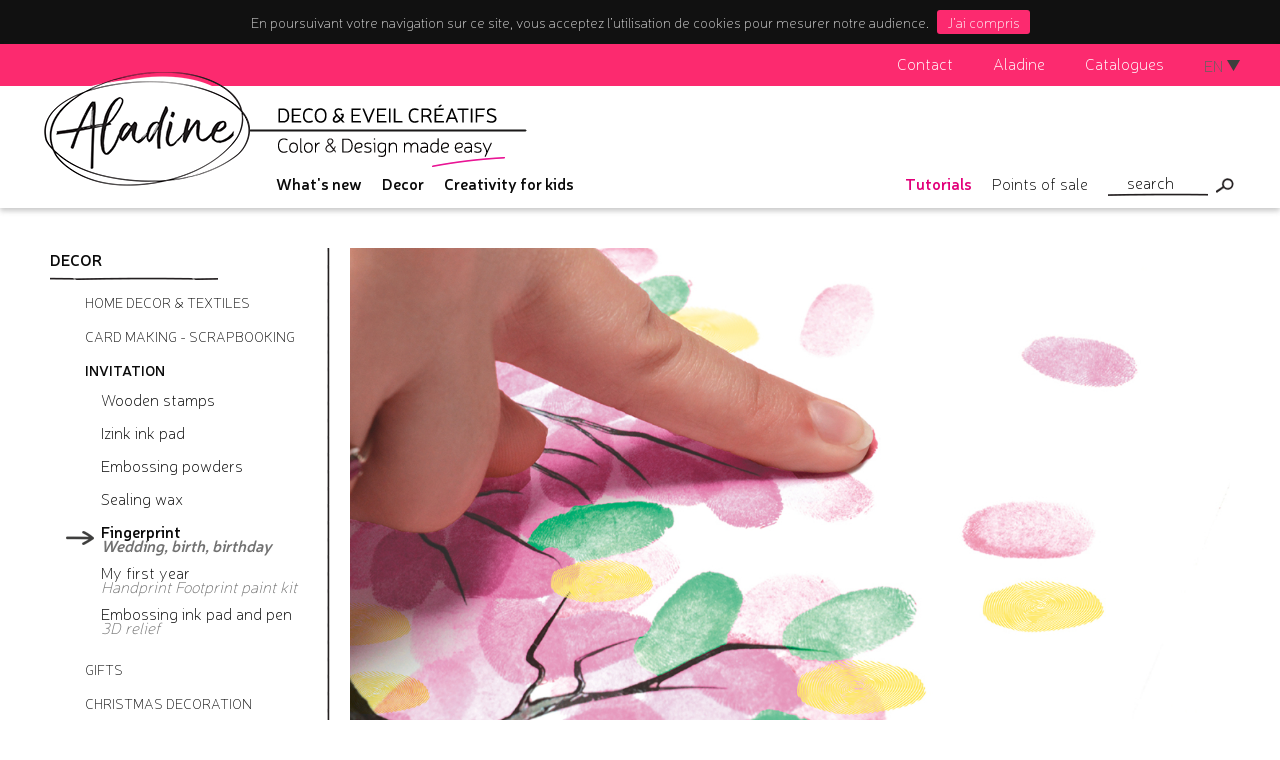

--- FILE ---
content_type: text/html; charset=UTF-8
request_url: https://www.aladine.com/en/categorie/228/fingerprint
body_size: 10669
content:
<!DOCTYPE html>
<html>
<head>
    <meta charset="utf-8">
                        <!--    -->    <!--    -->    <!--    -->    <!--    -->        <meta name="title" content="Fingerprint" />
<meta name="description" />
<meta name="language" content="en" />
<meta http-equiv="Content-Type" content="text/html; charset=utf-8" />
<meta itemprop="name" content="Fingerprint" />
<meta itemprop="description" />
<meta name="robots" content="index, follow" />
<meta name="revisit-after" content="5 days" />
<meta name="audience" content="all" />
<meta name="author" content="AladinE" />
<meta name="copyright" content="AladinE" />
<meta name="publisher" content="AladinE" />
<meta name="apple-mobile-web-app-title" content="AladinE" />
<meta name="viewport" content="width=device-width, initial-scale=0.9, maximum-scale=0.9, minimum-scale=0.5" />
<meta http-equiv="cleartype" content="on" />
<meta http-equiv="expires" content="0" />
<meta http-equiv="X-UA-Compatible" content="IE=edge,chrome=1" />
<link rel="shortcut icon" type="image/png" href="/assets/c611f67f/images/shareicons/favicon.ico" />
<link sizes="32x32" rel="icon" type="image/png" href="/assets/c611f67f/images/shareicons/favicon-32x32.png" />
<link sizes="16x16" rel="icon" type="image/png" href="/assets/c611f67f/images/shareicons/favicon-16x16.png" />
<link hreflang="fr" rel="alternate" href="https://www.aladine.com/categorie/228/fingerprint/lang/en" />
<link rel="stylesheet" type="text/css" href="/assets/978ace2f/css/jquery.cookiebar.css" />
<link rel="stylesheet" type="text/css" href="/assets/c611f67f/css/main.min.css" />
<link rel="stylesheet" type="text/css" href="/assets/c611f67f/css/print.min.css" media="print" />
<link rel="stylesheet" type="text/css" href="/assets/c611f67f/css/adelanteweb-menu-mobile.min.css" />
<script type="text/javascript" src="/assets/9b90bc5a/jquery.min.js"></script>
<script type="text/javascript" src="/assets/c611f67f/js/imagesloaded.pkgd.min.js"></script>
<script type="text/javascript" src="/assets/c611f67f/js/app.min.js"></script>
<script type="text/javascript" src="/assets/978ace2f/js/jquery.cookiebar.js"></script>
<script type="text/javascript" src="/assets/c611f67f/hc-offcanvas-nav/dist/hc-offcanvas-nav.js"></script>
<title>Fingerprint</title>
    <!-- Google Tag Manager -->
    <script>(function (w, d, s, l, i) {
            w[l] = w[l] || [];
            w[l].push({
                'gtm.start':
                    new Date().getTime(), event: 'gtm.js'
            });
            var f = d.getElementsByTagName(s)[0],
                j = d.createElement(s), dl = l != 'dataLayer' ? '&l=' + l : '';
            j.async = true;
            j.src =
                'https://www.googletagmanager.com/gtm.js?id=' + i + dl;
            f.parentNode.insertBefore(j, f);
        })(window, document, 'script', 'dataLayer', 'GTM-PXQQ7R3');</script>
    <!-- End Google Tag Manager -->
</head>
<body>
<!-- Google Tag Manager (noscript) -->
<noscript>
    <iframe src="https://www.googletagmanager.com/ns.html?id=GTM-PXQQ7R3"
            height="0" width="0" style="display:none;visibility:hidden"></iframe>
</noscript>
<!-- End Google Tag Manager (noscript) -->
<div id="global-wrapper">
    <header>
        <div class="menu-header-wrapper">
            <div class="menu-header small-12 limited-width row">

                <ul class="hide-for-small-only" id="menu_header">
<li><a href="/en/site/contact">Contact</a></li>
<li><a href="/en/page/32/aladine">Aladine</a></li>
<li class="last"><a href="/en/page/33/catalogues">Catalogues</a></li>
</ul>                <div class="menu_langues">
	<dt>en</dt>
	<ul id="menu_langues">
<li><a href="/categorie/228/fingerprint">Français</a></li>
<li class="active"><a href="/en/categorie/228/fingerprint">English</a></li>
</ul></div>            </div>
        </div>
        <div class="row limited-width logo-container row logo-en">
            <div class="logo"> <a href="/en"><img src="/assets/c611f67f/images/logos/logo-aladine-header.png" alt="" /></a>                <h3 class="baseline-mobile show-for-small-only">Color & Design made easy</h3>
            </div>


            <div class="main-menu-container menu-desktop">
                <div class="baseline hide-for-small-only"><a href="/en"><img src="/assets/c611f67f/images/logos/baseline-header-en.jpg" alt="" /></a></div>

                <div class="sub-menus">
                    <div class="menu-panneaux hide-for-small-only">
                        <ul>
                            <li>
                                <a data-panel="panel-news" href="/en/nouveaute">What's new</a>                            </li>
                            <li><a data-panel="panel-151" href="/en/categorie/151/decor">Decor</a></li><li><a data-panel="panel-152" href="/en/categorie/152/creativity-for-kids">Creativity for kids</a></li><li><a data-panel="panel-279" href="/en/categorie/279/n-a"></a></li>                        </ul>
                    </div>
                    <div class="menu-conseil-wrapper">
                        <div class="menu-conseil">
                            <ul class="hide-for-small-only" id="menu_conseil">
<li><a href="/en/tutoriel">Tutorials</a></li>
<li class="last"><a href="/en/revendeur">Points of sale</a></li>
</ul>                            <div class="search-zone">
                                <form id="search_form_header" action="/en/site/search" method="get">                                <input type="search" name="search" placeholder="Search"/>
                                <input type="submit" value="Search" class="submit-image"/>

                                                                </form>                            </div>
                        </div>
                    </div>
                </div>


            </div>

        </div>
    </header>
    <div class="row menu-mobile hide-for-medium" id="menu-mobile">
    <ul>
        
            <li class="nouveaute">
                <dt><a href="/en/nouveaute">News</a></dt>
                <ul>
                                                <li>
                                <a href="site"><div class="content">Decor</div></a>                                <ul>
                                                                            <li class="item column">
                                            <a href="/en/nouveaute/47/n-a">                                            <div class="content">
                                                <div class="image"><img src="/medias/nouveautes/images/image_headers/medium/kit-cire.jpg" alt="" /></div>
                                                <h5></h5>
                                                                                            </div>
                                            </a>                                        </li>

                                                                            <li class="item column">
                                            <a href="/en/nouveaute/46/n-a">                                            <div class="content">
                                                <div class="image"><img src="/medias/nouveautes/images/image_headers/medium/izink-diamond-glow.jpg" alt="" /></div>
                                                <h5></h5>
                                                                                            </div>
                                            </a>                                        </li>

                                                                            <li class="item column">
                                            <a href="/en/nouveaute/44/n-a">                                            <div class="content">
                                                <div class="image"><img src="/medias/nouveautes/images/image_headers/medium/wedding-planner.jpg" alt="" /></div>
                                                <h5></h5>
                                                                                            </div>
                                            </a>                                        </li>

                                                                            <li class="item column">
                                            <a href="/en/nouveaute/43/n-a">                                            <div class="content">
                                                <div class="image"><img src="/medias/nouveautes/images/image_headers/medium/roll-stamp.jpg" alt="" /></div>
                                                <h5></h5>
                                                                                            </div>
                                            </a>                                        </li>

                                                                            <li class="item column">
                                            <a href="/en/nouveaute/39/n-a">                                            <div class="content">
                                                <div class="image"><img src="/medias/nouveautes/images/image_headers/medium/izink-texture-ardoise.jpg" alt="" /></div>
                                                <h5></h5>
                                                                                            </div>
                                            </a>                                        </li>

                                                                            <li class="item column">
                                            <a href="/en/nouveaute/38/n-a">                                            <div class="content">
                                                <div class="image"><img src="/medias/nouveautes/images/image_headers/medium/izink-deco.jpg" alt="" /></div>
                                                <h5></h5>
                                                                                            </div>
                                            </a>                                        </li>

                                                                            <li class="item column">
                                            <a href="https://www.aladine.com/en/categorie/261/izink-quick-dry">                                            <div class="content">
                                                <div class="image"><img src="/medias/nouveautes/images/image_headers/medium/izink-touch.jpg" alt="" /></div>
                                                <h5>Izink Quick Dry</h5>
                                                                                                    <p>Quick drying 1 minute</p>
                                                                                            </div>
                                            </a>                                        </li>

                                                                    </ul>
                            </li>
                                                    <li>
                                <a href="site"><div class="content">Creativity for kids</div></a>                                <ul>
                                                                            <li class="item column">
                                            <a href="/en/nouveaute/45/stampo-birthday">                                            <div class="content">
                                                <div class="image"><img src="/medias/nouveautes/images/image_headers/medium/stampo-birthday.jpg" alt="" /></div>
                                                <h5>Stampo Birthday</h5>
                                                                                            </div>
                                            </a>                                        </li>

                                                                            <li class="item column">
                                            <a href="https://www.aladine.com/en/produit/1741">                                            <div class="content">
                                                <div class="image"><img src="/medias/nouveautes/images/image_headers/medium/colors-magic.jpg" alt="" /></div>
                                                <h5>Colors Magic Air</h5>
                                                                                                    <p>5 blow pens</p>
                                                                                            </div>
                                            </a>                                        </li>

                                                                    </ul>
                            </li>
                                                    <li>
                                <a href="site"><div class="content"></div></a>                                <ul>
                                                                            <li class="item column">
                                            <a href="/en/nouveaute/42/n-a">                                            <div class="content">
                                                <div class="image"><img src="/medias/nouveautes/images/image_headers/medium/supports-en-bois-a-decorer.jpg" alt="" /></div>
                                                <h5></h5>
                                                                                            </div>
                                            </a>                                        </li>

                                                                    </ul>
                            </li>
                                        </ul>
            </li>

        

                    <li class="categorie">
                <dt><a href="/en/categorie/151/decor">Decor</a></dt>
                                    <ul>
                                                    <li class="item">
                                <a href="/en/categorie/145/home-decor-textiles">                                <div class="content">
                                    <div class="image"><img src="/medias/categories/images/image1/medium/deco-tozcnw0j4m.jpg" alt="" /></div>
                                    <h5>Home decor & textiles</h5>
                                                                    </div>
                                </a>
                                <div>                                    <ul>
                                                                                    <li class="item">
                                                <a href="/en/categorie/125/izink-colors">                                                <div class="content">
                                                    <div class="image"><img src="/medias/categories/images/image1/medium/izink-mise-en-couleur-d7lkkozzj0.jpg" alt="" /></div>
                                                    <h5>Izink Colors</h5>
                                                                                                    </div>

                                                </a>                                            </li>
                                                                                    <li class="item">
                                                <a href="/en/categorie/77/izink-textile">                                                <div class="content">
                                                    <div class="image"><img src="/medias/categories/images/image1/medium/izink-textile-opwehhcets.jpg" alt="" /></div>
                                                    <h5>Izink Textile</h5>
                                                                                                    </div>

                                                </a>                                            </li>
                                                                                    <li class="item">
                                                <a href="/en/categorie/153/stencils">                                                <div class="content">
                                                    <div class="image"><img src="/medias/categories/images/image1/medium/pochoirs-l544a269vl.jpg" alt="" /></div>
                                                    <h5>Stencils</h5>
                                                                                                    </div>

                                                </a>                                            </li>
                                                                                    <li class="item">
                                                <a href="/en/categorie/277/stampo-decor">                                                <div class="content">
                                                    <div class="image"><img src="/medias/categories/images/image1/medium/tampons-6tvrhnso9f.jpg" alt="" /></div>
                                                    <h5>Stampo Decor</h5>
                                                                                                    </div>

                                                </a>                                            </li>
                                                                                    <li class="item">
                                                <a href="/en/categorie/154/decor-accessories">                                                <div class="content">
                                                    <div class="image"><img src="/medias/categories/images/image1/medium/accessoires-deco-x274iyt6k1.jpg" alt="" /></div>
                                                    <h5>Decor accessories</h5>
                                                                                                    </div>

                                                </a>                                            </li>
                                                                            </ul>
                                </div>                            </li>
                                                    <li class="item">
                                <a href="/en/categorie/70/card-making-scrapbooking">                                <div class="content">
                                    <div class="image"><img src="/medias/categories/images/image1/medium/carterie-creative-scrap-srk2r40eqp.jpg" alt="" /></div>
                                    <h5>Card making - Scrapbooking</h5>
                                                                    </div>
                                </a>
                                <div>                                    <ul>
                                                                                    <li class="item">
                                                <a href="/en/categorie/272/stencil">                                                <div class="content">
                                                    <div class="image"><img src="/medias/categories/images/image1/medium/pochoir-deco-carterie-v22goqvjrt.jpg" alt="" /></div>
                                                    <h5>Stencil </h5>
                                                                                                    </div>

                                                </a>                                            </li>
                                                                                    <li class="item">
                                                <a href="/en/categorie/169/izink-ink">                                                <div class="content">
                                                    <div class="image"><img src="/medias/categories/images/image1/medium/encre-izink-k1id727xvn.jpg" alt="" /></div>
                                                    <h5>Izink ink</h5>
                                                                                                    </div>

                                                </a>                                            </li>
                                                                                    <li class="item">
                                                <a href="/en/categorie/170/izink-ink-pad">                                                <div class="content">
                                                    <div class="image"><img src="/medias/categories/images/image1/medium/encreur-izink-xktafumoih.jpg" alt="" /></div>
                                                    <h5>Izink ink pad</h5>
                                                                                                    </div>

                                                </a>                                            </li>
                                                                                    <li class="item">
                                                <a href="/en/categorie/174/creative-stamps">                                                <div class="content">
                                                    <div class="image"><img src="/medias/categories/images/image1/medium/tampons-creatifs-peq178k2cc.jpg" alt="" /></div>
                                                    <h5>Creative stamps</h5>
                                                                                                    </div>

                                                </a>                                            </li>
                                                                                    <li class="item">
                                                <a href="/en/categorie/239/brush-lettering">                                                <div class="content">
                                                    <div class="image"><img src="/medias/categories/images/image1/medium/brush-lettering-nuvc6bcg1l.jpg" alt="" /></div>
                                                    <h5>Brush lettering</h5>
                                                                                                    </div>

                                                </a>                                            </li>
                                                                                    <li class="item">
                                                <a href="/en/categorie/268/izink-texture">                                                <div class="content">
                                                    <div class="image"><img src="/medias/categories/images/image1/medium/izink-texture-voqjwk0rtc.jpg" alt="" /></div>
                                                    <h5>Izink Texture </h5>
                                                                                                    </div>

                                                </a>                                            </li>
                                                                            </ul>
                                </div>                            </li>
                                                    <li class="item">
                                <a href="/en/categorie/148/invitation">                                <div class="content">
                                    <div class="image"><img src="/medias/categories/images/image1/medium/faire-part-ea2nocpcgs.jpg" alt="" /></div>
                                    <h5>Invitation</h5>
                                                                    </div>
                                </a>
                                <div>                                    <ul>
                                                                                    <li class="item">
                                                <a href="/en/categorie/18/wooden-stamps">                                                <div class="content">
                                                    <div class="image"><img src="/medias/categories/images/image1/medium/tampons-bois-1zw10kdim1.jpg" alt="" /></div>
                                                    <h5>Wooden stamps</h5>
                                                                                                    </div>

                                                </a>                                            </li>
                                                                                    <li class="item">
                                                <a href="/en/categorie/179/izink-ink-pad">                                                <div class="content">
                                                    <div class="image"><img src="/medias/categories/images/image1/medium/encreur-izink-murcfh0pqy.jpg" alt="" /></div>
                                                    <h5>Izink ink pad</h5>
                                                                                                    </div>

                                                </a>                                            </li>
                                                                                    <li class="item">
                                                <a href="/en/categorie/41/embossing-powders">                                                <div class="content">
                                                    <div class="image"><img src="/medias/categories/images/image1/medium/poudres-a-embosser-dccltx64p8.jpg" alt="" /></div>
                                                    <h5>Embossing powders</h5>
                                                                                                    </div>

                                                </a>                                            </li>
                                                                                    <li class="item">
                                                <a href="/en/categorie/13/sealing-wax">                                                <div class="content">
                                                    <div class="image"><img src="/medias/categories/images/image1/medium/cire-a-cacheter-1jdgrr1tb2.jpg" alt="" /></div>
                                                    <h5>Sealing wax</h5>
                                                                                                    </div>

                                                </a>                                            </li>
                                                                                    <li class="item">
                                                <a href="/en/categorie/228/fingerprint">                                                <div class="content">
                                                    <div class="image"><img src="/medias/categories/images/image1/medium/cadre-a-empreintes-e96q3wuy7x.jpg" alt="" /></div>
                                                    <h5>Fingerprint <span>Wedding, birth, birthday</span></h5>
                                                                                                    </div>

                                                </a>                                            </li>
                                                                                    <li class="item">
                                                <a href="/en/categorie/229/my-first-year">                                                <div class="content">
                                                    <div class="image"><img src="/medias/categories/images/image1/medium/ma-1ere-annee-z440uoezhj.jpg" alt="" /></div>
                                                    <h5>My first year <span>Handprint Footprint paint kit</span></h5>
                                                                                                    </div>

                                                </a>                                            </li>
                                                                                    <li class="item">
                                                <a href="/en/categorie/235/embossing-ink-pad-and-pen">                                                <div class="content">
                                                    <div class="image"><img src="/medias/categories/images/image1/medium/encreur-et-feutre-a-embosser-izink-xumgkcsbf2.jpg" alt="" /></div>
                                                    <h5>Embossing ink pad and pen <span>3D relief</span></h5>
                                                                                                    </div>

                                                </a>                                            </li>
                                                                            </ul>
                                </div>                            </li>
                                                    <li class="item">
                                <a href="/en/categorie/149/gifts">                                <div class="content">
                                    <div class="image"><img src="/medias/categories/images/image1/medium/cadeau-h5uwshwmxa.jpg" alt="" /></div>
                                    <h5>Gifts</h5>
                                                                    </div>
                                </a>
                                <div>                                    <ul>
                                                                                    <li class="item">
                                                <a href="/en/categorie/184/waff-notebook">                                                <div class="content">
                                                    <div class="image"><img src="/medias/categories/images/image1/medium/carnet-waff-2bjmjeh6k1.jpg" alt="" /></div>
                                                    <h5>Waff Notebook</h5>
                                                                                                    </div>

                                                </a>                                            </li>
                                                                                    <li class="item">
                                                <a href="/en/categorie/187/stamps">                                                <div class="content">
                                                    <div class="image"><img src="/medias/categories/images/image1/medium/tampons-ovwdcax9ic.jpg" alt="" /></div>
                                                    <h5>Stamps</h5>
                                                                                                    </div>

                                                </a>                                            </li>
                                                                                    <li class="item">
                                                <a href="/en/categorie/124/calligraphy">                                                <div class="content">
                                                    <div class="image"><img src="/medias/categories/images/image1/medium/calligraphie-a0xwpy5iub.jpg" alt="" /></div>
                                                    <h5>Calligraphy</h5>
                                                                                                    </div>

                                                </a>                                            </li>
                                                                            </ul>
                                </div>                            </li>
                                                    <li class="item">
                                <a href="/en/categorie/243/christmas-decoration">                                <div class="content">
                                    <div class="image"><img src="/medias/categories/images/image1/medium/je-prepare-noel-4j3vlo54aq.jpg" alt="" /></div>
                                    <h5>Christmas decoration</h5>
                                                                    </div>
                                </a>
                                <div>                                    <ul>
                                                                                    <li class="item">
                                                <a href="/en/categorie/214/christmas-stamps">                                                <div class="content">
                                                    <div class="image"><img src="/medias/categories/images/image1/medium/stampo-noel-g1pvucdi7v.jpg" alt="" /></div>
                                                    <h5>Christmas Stamps</h5>
                                                                                                    </div>

                                                </a>                                            </li>
                                                                                    <li class="item">
                                                <a href="/en/categorie/248/deco-wood-christmaq">                                                <div class="content">
                                                    <div class="image"><img src="/medias/categories/images/image1/medium/deco-wood-noel-dn5clw8hzb.jpg" alt="" /></div>
                                                    <h5>Deco Wood Christmaq <span>Little wooden supports</span></h5>
                                                                                                    </div>

                                                </a>                                            </li>
                                                                                    <li class="item">
                                                <a href="/en/categorie/246/christmas-stencils">                                                <div class="content">
                                                    <div class="image"><img src="/medias/categories/images/image1/medium/pochoirs-de-noel-doz5zrvurp.jpg" alt="" /></div>
                                                    <h5>Christmas Stencils <span>28x28 cm</span></h5>
                                                                                                    </div>

                                                </a>                                            </li>
                                                                                    <li class="item">
                                                <a href="/en/categorie/247/advent-calendar">                                                <div class="content">
                                                    <div class="image"><img src="/medias/categories/images/image1/medium/calendrier-de-l-avent-v9rtncs8ko.jpg" alt="" /></div>
                                                    <h5>Advent Calendar <span>100% customizable & interchangeable decor</span></h5>
                                                                                                    </div>

                                                </a>                                            </li>
                                                                                    <li class="item">
                                                <a href="/en/categorie/259/discovery-pack">                                                <div class="content">
                                                    <div class="image"><img src="/medias/categories/images/image1/medium/offres-decouvertes-2blzws4ybo.jpg" alt="" /></div>
                                                    <h5>Discovery Pack</h5>
                                                                                                    </div>

                                                </a>                                            </li>
                                                                            </ul>
                                </div>                            </li>
                                                    <li class="item">
                                <a href="/en/categorie/269/bullet-journal">                                <div class="content">
                                    <div class="image"><img src="/medias/categories/images/image1/medium/bullet-journal-5wbpwruvvk.jpg" alt="" /></div>
                                    <h5>Bullet Journal</h5>
                                                                    </div>
                                </a>
                                <div>                                    <ul>
                                                                                    <li class="item">
                                                <a href="/en/categorie/270/stampo-bullet-clear">                                                <div class="content">
                                                    <div class="image"><img src="/medias/categories/images/image1/medium/stampo-bullet-clear-u3b1il44oc.jpg" alt="" /></div>
                                                    <h5>Stampo Bullet Clear</h5>
                                                                                                    </div>

                                                </a>                                            </li>
                                                                                    <li class="item">
                                                <a href="/en/categorie/276/stampo-bullet">                                                <div class="content">
                                                    <div class="image"><img src="/medias/categories/images/image1/medium/stampo-bullet-ex00kgu205.jpg" alt="" /></div>
                                                    <h5>Stampo Bullet</h5>
                                                                                                    </div>

                                                </a>                                            </li>
                                                                                    <li class="item">
                                                <a href="/en/categorie/287/n-a">                                                <div class="content">
                                                    <div class="image"><img src="/medias/categories/images/image1/medium/pochoirs-bullet-rmtrn7j5tn.jpg" alt="" /></div>
                                                    <h5></h5>
                                                                                                    </div>

                                                </a>                                            </li>
                                                                            </ul>
                                </div>                            </li>
                                            </ul>
                
            </li>
                    <li class="categorie">
                <dt><a href="/en/categorie/152/creativity-for-kids">Creativity for kids</a></dt>
                                    <ul>
                                                    <li class="item">
                                <a href="/en/categorie/192/colors">                                <div class="content">
                                    <div class="image"><img src="/medias/categories/images/image1/medium/colors-uzd51ndcg8.jpg" alt="" /></div>
                                    <h5>Colors</h5>
                                                                    </div>
                                </a>
                                <div>                                    <ul>
                                                                                    <li class="item">
                                                <a href="/en/categorie/218/colors-diamond">                                                <div class="content">
                                                    <div class="image"><img src="/medias/categories/images/image1/medium/colors-diamond-o4qrkqsnmt.jpg" alt="" /></div>
                                                    <h5>Colors Diamond</h5>
                                                                                                    </div>

                                                </a>                                            </li>
                                                                                    <li class="item">
                                                <a href="/en/categorie/194/colors-baby">                                                <div class="content">
                                                    <div class="image"><img src="/medias/categories/images/image1/medium/baby-fije2jq87k.jpg" alt="" /></div>
                                                    <h5>Colors Baby</h5>
                                                                                                    </div>

                                                </a>                                            </li>
                                                                                    <li class="item">
                                                <a href="/en/categorie/61/colors-minos">                                                <div class="content">
                                                    <div class="image"><img src="/medias/categories/images/image1/medium/minos-mvvrxxvb2v.jpg" alt="" /></div>
                                                    <h5>Colors Minos</h5>
                                                                                                    </div>

                                                </a>                                            </li>
                                                                                    <li class="item">
                                                <a href="/en/categorie/196/colors-kids">                                                <div class="content">
                                                    <div class="image"><img src="/medias/categories/images/image1/medium/kids-m20inm4x4v.jpg" alt="" /></div>
                                                    <h5>Colors Kids</h5>
                                                                                                    </div>

                                                </a>                                            </li>
                                                                                    <li class="item">
                                                <a href="/en/categorie/197/colors-cut">                                                <div class="content">
                                                    <div class="image"><img src="/medias/categories/images/image1/medium/cut-coloriage-wec4zspvzi.jpg" alt="" /></div>
                                                    <h5>Colors Cut</h5>
                                                                                                    </div>

                                                </a>                                            </li>
                                                                                    <li class="item">
                                                <a href="/en/categorie/221/colors-christmas">                                                <div class="content">
                                                    <div class="image"><img src="/medias/categories/images/image1/medium/colors-christmas-fkfxmj3uwb.jpg" alt="" /></div>
                                                    <h5>Colors Christmas</h5>
                                                                                                    </div>

                                                </a>                                            </li>
                                                                                    <li class="item">
                                                <a href="/en/categorie/245/colors-stamps">                                                <div class="content">
                                                    <div class="image"><img src="/medias/categories/images/image1/medium/colors-stamps-3u3uh3pvx6.jpg" alt="" /></div>
                                                    <h5>Colors Stamps</h5>
                                                                                                            <p>Double stroke pen</p>
                                                                                                    </div>

                                                </a>                                            </li>
                                                                                    <li class="item">
                                                <a href="/en/categorie/273/n-a">                                                <div class="content">
                                                    <div class="image"><img src="/medias/categories/images/image1/medium/colors-paint-panda-nlvfv1tauv.jpg" alt="" /></div>
                                                    <h5></h5>
                                                                                                    </div>

                                                </a>                                            </li>
                                                                            </ul>
                                </div>                            </li>
                                                    <li class="item">
                                <a href="/en/categorie/26/stampo">                                <div class="content">
                                    <div class="image"><img src="/medias/categories/images/image1/medium/stampo-s5bwcbad2w.jpg" alt="" /></div>
                                    <h5>Stampo</h5>
                                                                    </div>
                                </a>
                                <div>                                    <ul>
                                                                                    <li class="item">
                                                <a href="/en/categorie/249/stampo-bambino">                                                <div class="content">
                                                    <div class="image"><img src="/medias/categories/images/image1/medium/stampo-bambino-4xkfpe71yc.jpg" alt="" /></div>
                                                    <h5>Stampo Bambino</h5>
                                                                                                    </div>

                                                </a>                                            </li>
                                                                                    <li class="item">
                                                <a href="/en/categorie/250/stampo-lovely">                                                <div class="content">
                                                    <div class="image"><img src="/medias/categories/images/image1/medium/stampo-lovely-bnq2rw68uw.jpg" alt="" /></div>
                                                    <h5>Stampo Lovely</h5>
                                                                                                    </div>

                                                </a>                                            </li>
                                                                                    <li class="item">
                                                <a href="/en/categorie/244/stampo-planning">                                                <div class="content">
                                                    <div class="image"><img src="/medias/categories/images/image1/medium/stampo-planning-58c2pso3y6.jpg" alt="" /></div>
                                                    <h5>Stampo Planning</h5>
                                                                                                    </div>

                                                </a>                                            </li>
                                                                                    <li class="item">
                                                <a href="/en/categorie/232/stampo-story">                                                <div class="content">
                                                    <div class="image"><img src="/medias/categories/images/image1/medium/stampo-story-0eo8j20wyp.jpg" alt="" /></div>
                                                    <h5>Stampo Story</h5>
                                                                                                    </div>

                                                </a>                                            </li>
                                                                                    <li class="item">
                                                <a href="/en/categorie/204/stampo-easy">                                                <div class="content">
                                                    <div class="image"><img src="/medias/categories/images/image1/medium/stampo-easy-7olryhajur.jpg" alt="" /></div>
                                                    <h5>Stampo Easy</h5>
                                                                                                    </div>

                                                </a>                                            </li>
                                                                                    <li class="item">
                                                <a href="/en/categorie/79/stampo-baby">                                                <div class="content">
                                                    <div class="image"><img src="/medias/categories/images/image1/medium/stampo-baby-o3kihy8xnh.jpg" alt="" /></div>
                                                    <h5>Stampo Baby</h5>
                                                                                                    </div>

                                                </a>                                            </li>
                                                                                    <li class="item">
                                                <a href="/en/categorie/206/stampo-minos">                                                <div class="content">
                                                    <div class="image"><img src="/medias/categories/images/image1/medium/stampo-minos-azvsq1ii9e.jpg" alt="" /></div>
                                                    <h5>Stampo Minos</h5>
                                                                                                    </div>

                                                </a>                                            </li>
                                                                                    <li class="item">
                                                <a href="/en/categorie/54/stampo-kids">                                                <div class="content">
                                                    <div class="image"><img src="/medias/categories/images/image1/medium/stampo-kids-8i5m1bqk7m.jpg" alt="" /></div>
                                                    <h5>Stampo Kids</h5>
                                                                                                    </div>

                                                </a>                                            </li>
                                                                                    <li class="item">
                                                <a href="/en/categorie/210/stampo-smiley">                                                <div class="content">
                                                    <div class="image"><img src="/medias/categories/images/image1/medium/stampo-smiley-wigfhkcij6.jpg" alt="" /></div>
                                                    <h5>Stampo Smiley</h5>
                                                                                                    </div>

                                                </a>                                            </li>
                                                                                    <li class="item">
                                                <a href="/en/categorie/222/stampo-christmas">                                                <div class="content">
                                                    <div class="image"><img src="/medias/categories/images/image1/medium/stampo-noel-ybi8llzxg3.jpg" alt="" /></div>
                                                    <h5>Stampo Christmas</h5>
                                                                                                    </div>

                                                </a>                                            </li>
                                                                                    <li class="item">
                                                <a href="/en/categorie/282/n-a">                                                <div class="content">
                                                    <div class="image"><img src="/medias/categories/images/image1/medium/stampo-birthday-h3yyghal4y.jpg" alt="" /></div>
                                                    <h5></h5>
                                                                                                    </div>

                                                </a>                                            </li>
                                                                            </ul>
                                </div>                            </li>
                                                    <li class="item">
                                <a href="/en/categorie/199/mitik">                                <div class="content">
                                    <div class="image"><img src="/medias/categories/images/image1/medium/mitik-tn0270i5bv.jpg" alt="" /></div>
                                    <h5>Mitik</h5>
                                                                    </div>
                                </a>
                                <div></div>                            </li>
                                            </ul>
                
            </li>
                    <li class="categorie">
                <dt><a href="/en/categorie/279/n-a"></a></dt>
                
            </li>
        

        <li><a href="/en/tutoriel">Tutorials</a></li><li><a href="/en/revendeur">Points of sale</a></li>
        <li><a href="/en/site/contact">Contact</a></li><li><a href="/en/page/32/aladine">Aladine</a></li><li><a href="/en/page/33/catalogues">Catalogues</a></li>    </ul>
</div>
    <div class="items-panels limited-width hide-for-small-only">
    <div class="items-panels-inner-wrapper">
        <div class="panel style-1 row" id="panel-news">
            <div class="side column small-12 medium-3">
                <dt><a data-panel-content="panel-content-nouveautes" class="active" href="/en/nouveaute">What's new</a></dt>
                <ul>
                                            <li class="parent">                        <a data-panel-content="panel-content-nouveaute-151" href="#">Decor</a>                                                <ul>
                                                            <li><a data-panel-content="panel-content-nouveaute-151" href="/en/nouveaute/47/n-a"></a></li>
                                                            <li><a data-panel-content="panel-content-nouveaute-151" href="/en/nouveaute/46/n-a"></a></li>
                                                            <li><a data-panel-content="panel-content-nouveaute-151" href="/en/nouveaute/44/n-a"></a></li>
                                                            <li><a data-panel-content="panel-content-nouveaute-151" href="/en/nouveaute/43/n-a"></a></li>
                                                            <li><a data-panel-content="panel-content-nouveaute-151" href="/en/nouveaute/39/n-a"></a></li>
                                                            <li><a data-panel-content="panel-content-nouveaute-151" href="/en/nouveaute/38/n-a"></a></li>
                                                            <li><a data-panel-content="panel-content-nouveaute-151" href="https://www.aladine.com/en/categorie/261/izink-quick-dry">Izink Quick Dry</a></li>
                                                    </ul>
                    
                        </li>                                            <li class="parent">                        <a data-panel-content="panel-content-nouveaute-152" href="#">Creativity for kids</a>                                                <ul>
                                                            <li><a data-panel-content="panel-content-nouveaute-152" href="/en/nouveaute/45/stampo-birthday">Stampo Birthday</a></li>
                                                            <li><a data-panel-content="panel-content-nouveaute-152" href="https://www.aladine.com/en/produit/1741">Colors Magic Air</a></li>
                                                    </ul>
                    
                        </li>                                            <li class="parent">                        <a data-panel-content="panel-content-nouveaute-279" href="#"></a>                                                <ul>
                                                            <li><a data-panel-content="panel-content-nouveaute-279" href="/en/nouveaute/42/n-a"></a></li>
                                                    </ul>
                    
                        </li>                                    </ul>
            </div>
            <div class="panel-content-wrapper column small-12 medium-9">
                <div class="panel-content row small-up-3 active" id="panel-content-nouveautes">                            <div class="item column">
                                <a href="/en/nouveaute/47/n-a">                                <div class="image"><img src="/medias/nouveautes/images/image_headers/medium/kit-cire.jpg" alt="" /></div>
                                <h5></h5>
                                                                </a>                            </div>
                                                    <div class="item column">
                                <a href="/en/nouveaute/46/n-a">                                <div class="image"><img src="/medias/nouveautes/images/image_headers/medium/izink-diamond-glow.jpg" alt="" /></div>
                                <h5></h5>
                                                                </a>                            </div>
                                                    <div class="item column">
                                <a href="/en/nouveaute/45/stampo-birthday">                                <div class="image"><img src="/medias/nouveautes/images/image_headers/medium/stampo-birthday.jpg" alt="" /></div>
                                <h5>Stampo Birthday</h5>
                                                                </a>                            </div>
                                                    <div class="item column">
                                <a href="/en/nouveaute/44/n-a">                                <div class="image"><img src="/medias/nouveautes/images/image_headers/medium/wedding-planner.jpg" alt="" /></div>
                                <h5></h5>
                                                                </a>                            </div>
                                                    <div class="item column">
                                <a href="/en/nouveaute/43/n-a">                                <div class="image"><img src="/medias/nouveautes/images/image_headers/medium/roll-stamp.jpg" alt="" /></div>
                                <h5></h5>
                                                                </a>                            </div>
                                                    <div class="item column">
                                <a href="/en/nouveaute/42/n-a">                                <div class="image"><img src="/medias/nouveautes/images/image_headers/medium/supports-en-bois-a-decorer.jpg" alt="" /></div>
                                <h5></h5>
                                                                </a>                            </div>
                                                    <div class="item column">
                                <a href="/en/nouveaute/39/n-a">                                <div class="image"><img src="/medias/nouveautes/images/image_headers/medium/izink-texture-ardoise.jpg" alt="" /></div>
                                <h5></h5>
                                                                </a>                            </div>
                                                    <div class="item column">
                                <a href="/en/nouveaute/38/n-a">                                <div class="image"><img src="/medias/nouveautes/images/image_headers/medium/izink-deco.jpg" alt="" /></div>
                                <h5></h5>
                                                                </a>                            </div>
                                                    <div class="item column">
                                <a href="https://www.aladine.com/en/produit/1741">                                <div class="image"><img src="/medias/nouveautes/images/image_headers/medium/colors-magic.jpg" alt="" /></div>
                                <h5>Colors Magic Air</h5>
                                                                    <p>5 blow pens</p>
                                                                </a>                            </div>
                                                    <div class="item column">
                                <a href="https://www.aladine.com/en/categorie/261/izink-quick-dry">                                <div class="image"><img src="/medias/nouveautes/images/image_headers/medium/izink-touch.jpg" alt="" /></div>
                                <h5>Izink Quick Dry</h5>
                                                                    <p>Quick drying 1 minute</p>
                                                                </a>                            </div>
                        </div>
                                            <div class="panel-content row small-up-3" id="panel-content-nouveaute-151">                                                <div class="item column">
                            <a href="/en/nouveaute/47/n-a">                            <div class="image"><img src="/medias/nouveautes/images/image_headers/medium/kit-cire.jpg" alt="" /></div>
                            <h5></h5>
                                                        </a>                        </div>
                                            <div class="item column">
                            <a href="/en/nouveaute/46/n-a">                            <div class="image"><img src="/medias/nouveautes/images/image_headers/medium/izink-diamond-glow.jpg" alt="" /></div>
                            <h5></h5>
                                                        </a>                        </div>
                                            <div class="item column">
                            <a href="/en/nouveaute/44/n-a">                            <div class="image"><img src="/medias/nouveautes/images/image_headers/medium/wedding-planner.jpg" alt="" /></div>
                            <h5></h5>
                                                        </a>                        </div>
                                            <div class="item column">
                            <a href="/en/nouveaute/43/n-a">                            <div class="image"><img src="/medias/nouveautes/images/image_headers/medium/roll-stamp.jpg" alt="" /></div>
                            <h5></h5>
                                                        </a>                        </div>
                                            <div class="item column">
                            <a href="/en/nouveaute/39/n-a">                            <div class="image"><img src="/medias/nouveautes/images/image_headers/medium/izink-texture-ardoise.jpg" alt="" /></div>
                            <h5></h5>
                                                        </a>                        </div>
                                            <div class="item column">
                            <a href="/en/nouveaute/38/n-a">                            <div class="image"><img src="/medias/nouveautes/images/image_headers/medium/izink-deco.jpg" alt="" /></div>
                            <h5></h5>
                                                        </a>                        </div>
                                            <div class="item column">
                            <a href="https://www.aladine.com/en/categorie/261/izink-quick-dry">                            <div class="image"><img src="/medias/nouveautes/images/image_headers/medium/izink-touch.jpg" alt="" /></div>
                            <h5>Izink Quick Dry</h5>
                                                            <p>Quick drying 1 minute</p>
                                                        </a>                        </div>
                                            </div>                    
                
                                            <div class="panel-content row small-up-3" id="panel-content-nouveaute-152">                                                <div class="item column">
                            <a href="/en/nouveaute/45/stampo-birthday">                            <div class="image"><img src="/medias/nouveautes/images/image_headers/medium/stampo-birthday.jpg" alt="" /></div>
                            <h5>Stampo Birthday</h5>
                                                        </a>                        </div>
                                            <div class="item column">
                            <a href="https://www.aladine.com/en/produit/1741">                            <div class="image"><img src="/medias/nouveautes/images/image_headers/medium/colors-magic.jpg" alt="" /></div>
                            <h5>Colors Magic Air</h5>
                                                            <p>5 blow pens</p>
                                                        </a>                        </div>
                                            </div>                    
                
                                            <div class="panel-content row small-up-3" id="panel-content-nouveaute-279">                                                <div class="item column">
                            <a href="/en/nouveaute/42/n-a">                            <div class="image"><img src="/medias/nouveautes/images/image_headers/medium/supports-en-bois-a-decorer.jpg" alt="" /></div>
                            <h5></h5>
                                                        </a>                        </div>
                                            </div>                    
                
            </div>
        </div>

                    <div class="panel style-1 row" id="panel-151">
                <div class="side column small-12 medium-3">
                    <dt><a data-panel-content="panel-content-151" class="active" href="/en/categorie/151/decor">Decor</a></dt>
                    <ul>
                                                        <li>                                <a data-panel-content="panel-content-145" href="/en/categorie/145/home-decor-textiles">Home decor & textiles</a>                                </li>                                                            <li>                                <a data-panel-content="panel-content-70" href="/en/categorie/70/card-making-scrapbooking">Card making - Scrapbooking</a>                                </li>                                                            <li>                                <a data-panel-content="panel-content-148" href="/en/categorie/148/invitation">Invitation</a>                                </li>                                                            <li>                                <a data-panel-content="panel-content-149" href="/en/categorie/149/gifts">Gifts</a>                                </li>                                                            <li>                                <a data-panel-content="panel-content-243" href="/en/categorie/243/christmas-decoration">Christmas decoration</a>                                </li>                                                            <li>                                <a data-panel-content="panel-content-269" href="/en/categorie/269/bullet-journal">Bullet Journal</a>                                </li>                                                                        </ul>
                </div>
                <div class="panel-content-wrapper column small-9">
                    <div class="panel-content row active" id="panel-content-151">                            <div class="item column small-6 medium-4">
                                <a href="/en/categorie/145/home-decor-textiles">                                <div class="image"><img src="/medias/categories/images/image1/medium/deco-tozcnw0j4m.jpg" alt="" /></div>
                                <h5>Home decor & textiles</h5>
                                                                </a>                            </div>
                                                    <div class="item column small-6 medium-4">
                                <a href="/en/categorie/70/card-making-scrapbooking">                                <div class="image"><img src="/medias/categories/images/image1/medium/carterie-creative-scrap-srk2r40eqp.jpg" alt="" /></div>
                                <h5>Card making - Scrapbooking</h5>
                                                                </a>                            </div>
                                                    <div class="item column small-6 medium-4">
                                <a href="/en/categorie/148/invitation">                                <div class="image"><img src="/medias/categories/images/image1/medium/faire-part-ea2nocpcgs.jpg" alt="" /></div>
                                <h5>Invitation</h5>
                                                                </a>                            </div>
                                                    <div class="item column small-6 medium-4">
                                <a href="/en/categorie/149/gifts">                                <div class="image"><img src="/medias/categories/images/image1/medium/cadeau-h5uwshwmxa.jpg" alt="" /></div>
                                <h5>Gifts</h5>
                                                                </a>                            </div>
                                                    <div class="item column small-6 medium-4">
                                <a href="/en/categorie/243/christmas-decoration">                                <div class="image"><img src="/medias/categories/images/image1/medium/je-prepare-noel-4j3vlo54aq.jpg" alt="" /></div>
                                <h5>Christmas decoration</h5>
                                                                </a>                            </div>
                                                    <div class="item column small-6 medium-4">
                                <a href="/en/categorie/269/bullet-journal">                                <div class="image"><img src="/medias/categories/images/image1/medium/bullet-journal-5wbpwruvvk.jpg" alt="" /></div>
                                <h5>Bullet Journal</h5>
                                                                </a>                            </div>
                        </div><div class="panel-content row" id="panel-content-145">                                    <div class="item column small-6 medium-4">
                                        <a href="/en/categorie/125/izink-colors">                                        <div class="image"><img src="/medias/categories/images/image1/medium/izink-mise-en-couleur-d7lkkozzj0.jpg" alt="" /></div>
                                        <h5>Izink Colors</h5>
                                                                                </a>                                    </div>
                                                                    <div class="item column small-6 medium-4">
                                        <a href="/en/categorie/77/izink-textile">                                        <div class="image"><img src="/medias/categories/images/image1/medium/izink-textile-opwehhcets.jpg" alt="" /></div>
                                        <h5>Izink Textile</h5>
                                                                                </a>                                    </div>
                                                                    <div class="item column small-6 medium-4">
                                        <a href="/en/categorie/153/stencils">                                        <div class="image"><img src="/medias/categories/images/image1/medium/pochoirs-l544a269vl.jpg" alt="" /></div>
                                        <h5>Stencils</h5>
                                                                                </a>                                    </div>
                                                                    <div class="item column small-6 medium-4">
                                        <a href="/en/categorie/277/stampo-decor">                                        <div class="image"><img src="/medias/categories/images/image1/medium/tampons-6tvrhnso9f.jpg" alt="" /></div>
                                        <h5>Stampo Decor</h5>
                                                                                </a>                                    </div>
                                                                    <div class="item column small-6 medium-4">
                                        <a href="/en/categorie/154/decor-accessories">                                        <div class="image"><img src="/medias/categories/images/image1/medium/accessoires-deco-x274iyt6k1.jpg" alt="" /></div>
                                        <h5>Decor accessories</h5>
                                                                                </a>                                    </div>
                                </div><div class="panel-content row" id="panel-content-70">                                    <div class="item column small-6 medium-4">
                                        <a href="/en/categorie/272/stencil">                                        <div class="image"><img src="/medias/categories/images/image1/medium/pochoir-deco-carterie-v22goqvjrt.jpg" alt="" /></div>
                                        <h5>Stencil </h5>
                                                                                </a>                                    </div>
                                                                    <div class="item column small-6 medium-4">
                                        <a href="/en/categorie/169/izink-ink">                                        <div class="image"><img src="/medias/categories/images/image1/medium/encre-izink-k1id727xvn.jpg" alt="" /></div>
                                        <h5>Izink ink</h5>
                                                                                </a>                                    </div>
                                                                    <div class="item column small-6 medium-4">
                                        <a href="/en/categorie/170/izink-ink-pad">                                        <div class="image"><img src="/medias/categories/images/image1/medium/encreur-izink-xktafumoih.jpg" alt="" /></div>
                                        <h5>Izink ink pad</h5>
                                                                                </a>                                    </div>
                                                                    <div class="item column small-6 medium-4">
                                        <a href="/en/categorie/174/creative-stamps">                                        <div class="image"><img src="/medias/categories/images/image1/medium/tampons-creatifs-peq178k2cc.jpg" alt="" /></div>
                                        <h5>Creative stamps</h5>
                                                                                </a>                                    </div>
                                                                    <div class="item column small-6 medium-4">
                                        <a href="/en/categorie/239/brush-lettering">                                        <div class="image"><img src="/medias/categories/images/image1/medium/brush-lettering-nuvc6bcg1l.jpg" alt="" /></div>
                                        <h5>Brush lettering</h5>
                                                                                </a>                                    </div>
                                                                    <div class="item column small-6 medium-4">
                                        <a href="/en/categorie/268/izink-texture">                                        <div class="image"><img src="/medias/categories/images/image1/medium/izink-texture-voqjwk0rtc.jpg" alt="" /></div>
                                        <h5>Izink Texture </h5>
                                                                                </a>                                    </div>
                                </div><div class="panel-content row" id="panel-content-148">                                    <div class="item column small-6 medium-4">
                                        <a href="/en/categorie/18/wooden-stamps">                                        <div class="image"><img src="/medias/categories/images/image1/medium/tampons-bois-1zw10kdim1.jpg" alt="" /></div>
                                        <h5>Wooden stamps</h5>
                                                                                </a>                                    </div>
                                                                    <div class="item column small-6 medium-4">
                                        <a href="/en/categorie/179/izink-ink-pad">                                        <div class="image"><img src="/medias/categories/images/image1/medium/encreur-izink-murcfh0pqy.jpg" alt="" /></div>
                                        <h5>Izink ink pad</h5>
                                                                                </a>                                    </div>
                                                                    <div class="item column small-6 medium-4">
                                        <a href="/en/categorie/41/embossing-powders">                                        <div class="image"><img src="/medias/categories/images/image1/medium/poudres-a-embosser-dccltx64p8.jpg" alt="" /></div>
                                        <h5>Embossing powders</h5>
                                                                                </a>                                    </div>
                                                                    <div class="item column small-6 medium-4">
                                        <a href="/en/categorie/13/sealing-wax">                                        <div class="image"><img src="/medias/categories/images/image1/medium/cire-a-cacheter-1jdgrr1tb2.jpg" alt="" /></div>
                                        <h5>Sealing wax</h5>
                                                                                </a>                                    </div>
                                                                    <div class="item column small-6 medium-4">
                                        <a href="/en/categorie/228/fingerprint">                                        <div class="image"><img src="/medias/categories/images/image1/medium/cadre-a-empreintes-e96q3wuy7x.jpg" alt="" /></div>
                                        <h5>Fingerprint <span>Wedding, birth, birthday</span></h5>
                                                                                </a>                                    </div>
                                                                    <div class="item column small-6 medium-4">
                                        <a href="/en/categorie/229/my-first-year">                                        <div class="image"><img src="/medias/categories/images/image1/medium/ma-1ere-annee-z440uoezhj.jpg" alt="" /></div>
                                        <h5>My first year <span>Handprint Footprint paint kit</span></h5>
                                                                                </a>                                    </div>
                                                                    <div class="item column small-6 medium-4">
                                        <a href="/en/categorie/235/embossing-ink-pad-and-pen">                                        <div class="image"><img src="/medias/categories/images/image1/medium/encreur-et-feutre-a-embosser-izink-xumgkcsbf2.jpg" alt="" /></div>
                                        <h5>Embossing ink pad and pen <span>3D relief</span></h5>
                                                                                </a>                                    </div>
                                </div><div class="panel-content row" id="panel-content-149">                                    <div class="item column small-6 medium-4">
                                        <a href="/en/categorie/184/waff-notebook">                                        <div class="image"><img src="/medias/categories/images/image1/medium/carnet-waff-2bjmjeh6k1.jpg" alt="" /></div>
                                        <h5>Waff Notebook</h5>
                                                                                </a>                                    </div>
                                                                    <div class="item column small-6 medium-4">
                                        <a href="/en/categorie/187/stamps">                                        <div class="image"><img src="/medias/categories/images/image1/medium/tampons-ovwdcax9ic.jpg" alt="" /></div>
                                        <h5>Stamps</h5>
                                                                                </a>                                    </div>
                                                                    <div class="item column small-6 medium-4">
                                        <a href="/en/categorie/124/calligraphy">                                        <div class="image"><img src="/medias/categories/images/image1/medium/calligraphie-a0xwpy5iub.jpg" alt="" /></div>
                                        <h5>Calligraphy</h5>
                                                                                </a>                                    </div>
                                </div><div class="panel-content row" id="panel-content-243">                                    <div class="item column small-6 medium-4">
                                        <a href="/en/categorie/214/christmas-stamps">                                        <div class="image"><img src="/medias/categories/images/image1/medium/stampo-noel-g1pvucdi7v.jpg" alt="" /></div>
                                        <h5>Christmas Stamps</h5>
                                                                                </a>                                    </div>
                                                                    <div class="item column small-6 medium-4">
                                        <a href="/en/categorie/248/deco-wood-christmaq">                                        <div class="image"><img src="/medias/categories/images/image1/medium/deco-wood-noel-dn5clw8hzb.jpg" alt="" /></div>
                                        <h5>Deco Wood Christmaq <span>Little wooden supports</span></h5>
                                                                                </a>                                    </div>
                                                                    <div class="item column small-6 medium-4">
                                        <a href="/en/categorie/246/christmas-stencils">                                        <div class="image"><img src="/medias/categories/images/image1/medium/pochoirs-de-noel-doz5zrvurp.jpg" alt="" /></div>
                                        <h5>Christmas Stencils <span>28x28 cm</span></h5>
                                                                                </a>                                    </div>
                                                                    <div class="item column small-6 medium-4">
                                        <a href="/en/categorie/247/advent-calendar">                                        <div class="image"><img src="/medias/categories/images/image1/medium/calendrier-de-l-avent-v9rtncs8ko.jpg" alt="" /></div>
                                        <h5>Advent Calendar <span>100% customizable & interchangeable decor</span></h5>
                                                                                </a>                                    </div>
                                                                    <div class="item column small-6 medium-4">
                                        <a href="/en/categorie/259/discovery-pack">                                        <div class="image"><img src="/medias/categories/images/image1/medium/offres-decouvertes-2blzws4ybo.jpg" alt="" /></div>
                                        <h5>Discovery Pack</h5>
                                                                                </a>                                    </div>
                                </div><div class="panel-content row" id="panel-content-269">                                    <div class="item column small-6 medium-4">
                                        <a href="/en/categorie/270/stampo-bullet-clear">                                        <div class="image"><img src="/medias/categories/images/image1/medium/stampo-bullet-clear-u3b1il44oc.jpg" alt="" /></div>
                                        <h5>Stampo Bullet Clear</h5>
                                                                                </a>                                    </div>
                                                                    <div class="item column small-6 medium-4">
                                        <a href="/en/categorie/276/stampo-bullet">                                        <div class="image"><img src="/medias/categories/images/image1/medium/stampo-bullet-ex00kgu205.jpg" alt="" /></div>
                                        <h5>Stampo Bullet</h5>
                                                                                </a>                                    </div>
                                                                    <div class="item column small-6 medium-4">
                                        <a href="/en/categorie/287/n-a">                                        <div class="image"><img src="/medias/categories/images/image1/medium/pochoirs-bullet-rmtrn7j5tn.jpg" alt="" /></div>
                                        <h5></h5>
                                                                                </a>                                    </div>
                                </div>
                </div>
            </div>
                    <div class="panel style-1 row" id="panel-152">
                <div class="side column small-12 medium-3">
                    <dt><a data-panel-content="panel-content-152" class="active" href="/en/categorie/152/creativity-for-kids">Creativity for kids</a></dt>
                    <ul>
                                                        <li>                                <a data-panel-content="panel-content-192" href="/en/categorie/192/colors">Colors</a>                                </li>                                                            <li>                                <a data-panel-content="panel-content-26" href="/en/categorie/26/stampo">Stampo</a>                                </li>                                                            <li>                                <a data-panel-content="panel-content-199" href="/en/categorie/199/mitik">Mitik</a>                                </li>                                                                        </ul>
                </div>
                <div class="panel-content-wrapper column small-9">
                    <div class="panel-content row active" id="panel-content-152">                            <div class="item column small-6 medium-4">
                                <a href="/en/categorie/192/colors">                                <div class="image"><img src="/medias/categories/images/image1/medium/colors-uzd51ndcg8.jpg" alt="" /></div>
                                <h5>Colors</h5>
                                                                </a>                            </div>
                                                    <div class="item column small-6 medium-4">
                                <a href="/en/categorie/26/stampo">                                <div class="image"><img src="/medias/categories/images/image1/medium/stampo-s5bwcbad2w.jpg" alt="" /></div>
                                <h5>Stampo</h5>
                                                                </a>                            </div>
                                                    <div class="item column small-6 medium-4">
                                <a href="/en/categorie/199/mitik">                                <div class="image"><img src="/medias/categories/images/image1/medium/mitik-tn0270i5bv.jpg" alt="" /></div>
                                <h5>Mitik</h5>
                                                                </a>                            </div>
                        </div><div class="panel-content row" id="panel-content-192">                                    <div class="item column small-6 medium-4">
                                        <a href="/en/categorie/218/colors-diamond">                                        <div class="image"><img src="/medias/categories/images/image1/medium/colors-diamond-o4qrkqsnmt.jpg" alt="" /></div>
                                        <h5>Colors Diamond</h5>
                                                                                </a>                                    </div>
                                                                    <div class="item column small-6 medium-4">
                                        <a href="/en/categorie/194/colors-baby">                                        <div class="image"><img src="/medias/categories/images/image1/medium/baby-fije2jq87k.jpg" alt="" /></div>
                                        <h5>Colors Baby</h5>
                                                                                </a>                                    </div>
                                                                    <div class="item column small-6 medium-4">
                                        <a href="/en/categorie/61/colors-minos">                                        <div class="image"><img src="/medias/categories/images/image1/medium/minos-mvvrxxvb2v.jpg" alt="" /></div>
                                        <h5>Colors Minos</h5>
                                                                                </a>                                    </div>
                                                                    <div class="item column small-6 medium-4">
                                        <a href="/en/categorie/196/colors-kids">                                        <div class="image"><img src="/medias/categories/images/image1/medium/kids-m20inm4x4v.jpg" alt="" /></div>
                                        <h5>Colors Kids</h5>
                                                                                </a>                                    </div>
                                                                    <div class="item column small-6 medium-4">
                                        <a href="/en/categorie/197/colors-cut">                                        <div class="image"><img src="/medias/categories/images/image1/medium/cut-coloriage-wec4zspvzi.jpg" alt="" /></div>
                                        <h5>Colors Cut</h5>
                                                                                </a>                                    </div>
                                                                    <div class="item column small-6 medium-4">
                                        <a href="/en/categorie/221/colors-christmas">                                        <div class="image"><img src="/medias/categories/images/image1/medium/colors-christmas-fkfxmj3uwb.jpg" alt="" /></div>
                                        <h5>Colors Christmas</h5>
                                                                                </a>                                    </div>
                                                                    <div class="item column small-6 medium-4">
                                        <a href="/en/categorie/245/colors-stamps">                                        <div class="image"><img src="/medias/categories/images/image1/medium/colors-stamps-3u3uh3pvx6.jpg" alt="" /></div>
                                        <h5>Colors Stamps</h5>
                                                                                    <p>Double stroke pen</p>
                                                                                </a>                                    </div>
                                                                    <div class="item column small-6 medium-4">
                                        <a href="/en/categorie/273/n-a">                                        <div class="image"><img src="/medias/categories/images/image1/medium/colors-paint-panda-nlvfv1tauv.jpg" alt="" /></div>
                                        <h5></h5>
                                                                                </a>                                    </div>
                                </div><div class="panel-content row" id="panel-content-26">                                    <div class="item column small-6 medium-4">
                                        <a href="/en/categorie/249/stampo-bambino">                                        <div class="image"><img src="/medias/categories/images/image1/medium/stampo-bambino-4xkfpe71yc.jpg" alt="" /></div>
                                        <h5>Stampo Bambino</h5>
                                                                                </a>                                    </div>
                                                                    <div class="item column small-6 medium-4">
                                        <a href="/en/categorie/250/stampo-lovely">                                        <div class="image"><img src="/medias/categories/images/image1/medium/stampo-lovely-bnq2rw68uw.jpg" alt="" /></div>
                                        <h5>Stampo Lovely</h5>
                                                                                </a>                                    </div>
                                                                    <div class="item column small-6 medium-4">
                                        <a href="/en/categorie/244/stampo-planning">                                        <div class="image"><img src="/medias/categories/images/image1/medium/stampo-planning-58c2pso3y6.jpg" alt="" /></div>
                                        <h5>Stampo Planning</h5>
                                                                                </a>                                    </div>
                                                                    <div class="item column small-6 medium-4">
                                        <a href="/en/categorie/232/stampo-story">                                        <div class="image"><img src="/medias/categories/images/image1/medium/stampo-story-0eo8j20wyp.jpg" alt="" /></div>
                                        <h5>Stampo Story</h5>
                                                                                </a>                                    </div>
                                                                    <div class="item column small-6 medium-4">
                                        <a href="/en/categorie/204/stampo-easy">                                        <div class="image"><img src="/medias/categories/images/image1/medium/stampo-easy-7olryhajur.jpg" alt="" /></div>
                                        <h5>Stampo Easy</h5>
                                                                                </a>                                    </div>
                                                                    <div class="item column small-6 medium-4">
                                        <a href="/en/categorie/79/stampo-baby">                                        <div class="image"><img src="/medias/categories/images/image1/medium/stampo-baby-o3kihy8xnh.jpg" alt="" /></div>
                                        <h5>Stampo Baby</h5>
                                                                                </a>                                    </div>
                                                                    <div class="item column small-6 medium-4">
                                        <a href="/en/categorie/206/stampo-minos">                                        <div class="image"><img src="/medias/categories/images/image1/medium/stampo-minos-azvsq1ii9e.jpg" alt="" /></div>
                                        <h5>Stampo Minos</h5>
                                                                                </a>                                    </div>
                                                                    <div class="item column small-6 medium-4">
                                        <a href="/en/categorie/54/stampo-kids">                                        <div class="image"><img src="/medias/categories/images/image1/medium/stampo-kids-8i5m1bqk7m.jpg" alt="" /></div>
                                        <h5>Stampo Kids</h5>
                                                                                </a>                                    </div>
                                                                    <div class="item column small-6 medium-4">
                                        <a href="/en/categorie/210/stampo-smiley">                                        <div class="image"><img src="/medias/categories/images/image1/medium/stampo-smiley-wigfhkcij6.jpg" alt="" /></div>
                                        <h5>Stampo Smiley</h5>
                                                                                </a>                                    </div>
                                                                    <div class="item column small-6 medium-4">
                                        <a href="/en/categorie/222/stampo-christmas">                                        <div class="image"><img src="/medias/categories/images/image1/medium/stampo-noel-ybi8llzxg3.jpg" alt="" /></div>
                                        <h5>Stampo Christmas</h5>
                                                                                </a>                                    </div>
                                                                    <div class="item column small-6 medium-4">
                                        <a href="/en/categorie/282/n-a">                                        <div class="image"><img src="/medias/categories/images/image1/medium/stampo-birthday-h3yyghal4y.jpg" alt="" /></div>
                                        <h5></h5>
                                                                                </a>                                    </div>
                                </div><div class="panel-content row" id="panel-content-199">                                    <div class="item column small-12">
                                        <a href="/en/categorie/199/mitik">                                        <div class="image"><img src="/medias/categories/images/image1/large/mitik-tn0270i5bv.jpg" alt="" /></div>
                                        <h5>Mitik</h5>
                                                                                </a>                                    </div>
                    </div>
                </div>
            </div>
                    <div class="panel style-1 row" id="panel-279">
                <div class="side column small-12 medium-3">
                    <dt><a data-panel-content="panel-content-279" class="active" href="/en/categorie/279/n-a"></a></dt>
                    <ul>
                                            </ul>
                </div>
                <div class="panel-content-wrapper column small-9">
                    
                </div>
            </div>
            </div>
</div>

    <div id="content-main" class="row limited-width">
        
    <div id="sidebar" class="column small-4 medium-3 hide-for-small-only">
        <div>
                            <div class="categ-bloc open">
                    <h4><a href="/en/categorie/151/decor">Decor</a></h4>
                    <ul><li class="level-3"><a href="/en/categorie/145/home-decor-textiles"><span>Home decor & textiles</span></a></li><li class="level-3"><a href="/en/categorie/70/card-making-scrapbooking"><span>Card making - Scrapbooking</span></a></li><li class="level-3 open"><a href="/en/categorie/148/invitation"><span>Invitation</span></a><ul><li class="level-4"><a href="/en/categorie/18/wooden-stamps"><span>Wooden stamps</span></a></li><li class="level-4"><a href="/en/categorie/179/izink-ink-pad"><span>Izink ink pad</span></a></li><li class="level-4"><a href="/en/categorie/41/embossing-powders"><span>Embossing powders</span></a></li><li class="level-4"><a href="/en/categorie/13/sealing-wax"><span>Sealing wax</span></a></li><li class="level-4 open"><a href="/en/categorie/228/fingerprint"><span class="selected">Fingerprint <em>Wedding, birth, birthday</em></span></a></li><li class="level-4"><a href="/en/categorie/229/my-first-year"><span>My first year <em>Handprint Footprint paint kit</em></span></a></li><li class="level-4"><a href="/en/categorie/235/embossing-ink-pad-and-pen"><span>Embossing ink pad and pen <em>3D relief</em></span></a></li></ul></li><li class="level-3"><a href="/en/categorie/149/gifts"><span>Gifts</span></a></li><li class="level-3"><a href="/en/categorie/243/christmas-decoration"><span>Christmas decoration</span></a></li><li class="level-3"><a href="/en/categorie/269/bullet-journal"><span>Bullet Journal</span></a></li></ul>                </div>
                            <div class="categ-bloc">
                    <h4><a href="/en/categorie/152/creativity-for-kids">Creativity for kids</a></h4>
                                    </div>
                            <div class="categ-bloc">
                    <h4><a href="/en/categorie/279/n-a"></a></h4>
                                    </div>
                    </div>


        <div class="find-products">
    <h3>Where to find our products</h3>
    <div class="form">
        <form id="search_form_footer" action="/en/revendeur" method="get">        <input type="search" name="search" placeholder="Enter a town" />
        <input type="submit" value="Search" class="submit-image" />
        </form>    </div>
</div>
<div class="follow-us">
    <h3>Follow us on</h3>

    <ul>
        <li><a target="_blank" href="https://www.facebook.com/Aladinecreations/"><img src="/assets/c611f67f/images/social/facebook-button.png" alt="Facebook" /></a></li>
        <li><a target="_blank" href="https://www.instagram.com/aladinecreations/"><img src="/assets/c611f67f/images/social/instagram-button.png" alt="Instagram" /></a></li>
        <li><a target="_blank" href="https://www.youtube.com/channel/UCFsSCezc4iBLwf_-Xt1CPMw"><img src="/assets/c611f67f/images/social/youtube-button.png" alt="YouTube" /></a></li>
        <li><a target="_blank" href="https://www.pinterest.fr/aladine0804/"><img src="/assets/c611f67f/images/social/pinterest-button.png" alt="Facebook" /></a></li>
    </ul>
</div>
        <div class="after"></div>
    </div>

    <div id="content" class="column">
        <div class="categorie-view item-with-header">
    <div class="item-header">
                    <div class="image-header">
                <img src="/medias/categories/images/image2/large/cadre-a-empreintes-mc5ru240fk.jpg" alt="" />            </div>
        
        <div class="descriptions">
            <h1>Fingerprint <span>Wedding, birth, birthday</span></h1>
                    </div>


            </div>

    
        <div class="produits-liste">
            <h2 class="show-for-small-only">Our products Fingerprint</h2>
            <div class="liste_produits_mozaique row"><div class="item column small-6 medium-4 large-3">
            <p class="illu"><a href="/en/produit/1184/rabbit-fingerprint"><img alt="Rabbit fingerprint" title="Rabbit fingerprint" src="/medias/produits/images/vignette/medium/cadre-a-empreintes-lapin-wqi2.jpg" /></a></p>
        </div><div class="item column small-6 medium-4 large-3">
            <p class="illu"><a href="/en/produit/1183/n-a"><img alt="" title="" src="/medias/produits/images/vignette/medium/cadre-a-empreintes-arbre-2w18.jpg" /></a></p>
        </div></div>
        </div>
            <div class="pagination-view pagination-categ">
            <div class="previous">
                                    <p><a href="/en/categorie/13/sealing-wax">Sealing wax</a></p>
                            </div>
            <div class="next">
                                    <p><a href="/en/categorie/229/my-first-year">My first year</a></p>
                            </div>
        </div>
    </div>
    </div>

    </div>

    <footer class="row limited-width">
                <div class="column">
            <div class="limited-width row">
                <div class="find-products column small-12 medium-4">
                    <h3>Where to find our products</h3>
                    <div class="form">
                        <form id="search_form_footer" action="/en/revendeur" method="GET">                        <input type="search" name="search" placeholder="Enter a town"/>
                        <input type="submit" value="Search" class="submit-image"/>
                        </form>                    </div>
                </div>
                <div class="small-12 medium-4 inscription-newsetter">

                    <data id="mj-w-res-data" data-token="741770d53257000230128982bc4a0123" class="mj-w-data" data-apikey="24QY" data-w-id="hhU" data-lang="fr_FR" data-base="https://app.mailjet.com" data-width="640" data-height="328" data-statics="statics"></data>


                    <div class="mj-w-button mj-w-btn" data-token="741770d53257000230128982bc4a0123">

                                <div class="mj-w-button-content"><h3>Subscribe<br/>to the newsletter</h3></div>
                    </div>

                    <script type="text/javascript" src="https://app.mailjet.com/statics/js/widget.modal.js"></script>
                </div>


                <div class="follow-us column small-12 medium-4">
                    <h3>Follow us on</h3>

                    <ul>
                        <li><a target="_blank" href="https://www.facebook.com/Aladinecreations/"><img src="/assets/c611f67f/images/social/facebook-button.png" alt="Facebook" /></a></li>
                        <li><a target="_blank" href="https://www.instagram.com/aladinecreations/"><img src="/assets/c611f67f/images/social/instagram-button.png" alt="Instagram" /></a></li>
                        <li><a target="_blank" href="https://www.youtube.com/channel/UCFsSCezc4iBLwf_-Xt1CPMw"><img src="/assets/c611f67f/images/social/youtube-button.png" alt="YouTube" /></a></li>
                        <li><a target="_blank" href="https://www.pinterest.fr/aladine0804/"><img src="/assets/c611f67f/images/social/pinterest-button.png" alt="Facebook" /></a></li>
                    </ul>
                </div>
            </div>
        </div>

        <ul id="menu_footer">
<li class="last"><a href="/en/page/40/legal-notice">Legal notice</a></li>
</ul></footer>
</div>
<script type="text/javascript">
/*<![CDATA[*/
var _gaq = _gaq || [];
_gaq.push(['_setAccount', 'UA-15070996-1']);
_gaq.push(['_setDomainName', 'auto']);
_gaq.push(['_setAllowLinker', false]);
_gaq.push(['_trackPageview']);
(function() {
                var ga = document.createElement('script'); ga.type = 'text/javascript'; ga.async = true;
                ga.src = ('https:' == document.location.protocol ? 'https://ssl' : 'http://www') + '.google-analytics.com/ga.js';
                var s = document.getElementsByTagName('script')[0]; s.parentNode.insertBefore(ga, s);
            })();

    $('.menu_langues').on('click', 'dt', function() {
        $(this).parents('.menu_langues').toggleClass('open');
    });
 
   $('.menu_langues').on('mouseleave', function() {
        $(this).removeClass('open');
    });
    
 

jQuery(function($) {

		if (typeof $.cookieBar !== 'undefined') { 
			$.cookieBar({'message':'En\x20poursuivant\x20votre\x20navigation\x20sur\x20ce\x20site,\x20vous\x20acceptez\x20l\u2019utilisation\x20de\x20cookies\x20pour\x20mesurer\x20notre\x20audience.','acceptText':'J\x27ai\x20compris','declineText':'declineText','policyText':'ok','fixed':false,'policyButton':false});
		}
		

    
    $('#menu-mobile').hcOffcanvasNav({
      maxWidth:980,
      position:'right',
      labelClose:'Close',
      labelBack:'Back'
    });
    
    

                                    var widthSearchZone = parseInt($('.search-zone input[type=search]').css('width'));
                 
                                    $('.search-zone:not(.opened)').on('click',function(e) {
                                        if(widthSearchZone < 50) {
                                        console.log('opening');
                                            $('.search-zone').addClass('opened');
                                            widthSearchZone = parseInt($('.search-zone input[type=search]').css('width'));
                                            $('.search-zone input[type=search]').focus();
//                                            return false;
                                            e.preventDefault();
                                        } else {
                                          
//                                              e.preventDefault();
                                        }
                                    });
                                
});
/*]]>*/
</script>
</body>
</html>


--- FILE ---
content_type: text/css
request_url: https://www.aladine.com/assets/978ace2f/css/jquery.cookiebar.css
body_size: 268
content:
#cookie-bar {
    background: #111111;
    line-height: 18px;
    color: #fff;
    text-align: center;
    padding: 6px 0;
}

#cookie-bar.fixed {
    position: fixed;
    top: 0;
    left: 0;
    width: 100%;
}

#cookie-bar.fixed.bottom {
    bottom: 0;
    top: auto;
}

#cookie-bar p {
    margin: auto;
    padding: 0;
    color: #dcdcdc;
    font-size: 12px;
    max-width: 1200px;
}

#cookie-bar a {
    text-decoration: underline;
}

#cookie-bar .cb-enable {
    display: inline-block;
    margin-left: 20px;
    background: #0aa1db;
    color: #ffffff;
    display: inline-block;
    border-radius: 3px;
    text-decoration: none;
    padding: 0 6px;
    margin-left: 8px;
}

#cookie-bar .cb-enable:hover {
    background: #0889ba;
}

#cookie-bar .cb-disable {
    background: #990000;
}

#cookie-bar .cb-disable:hover {
    background: #bb0000;
}

#cookie-bar .cb-policy {
    display: inline-block;
    margin-left: 6px;
}

#cookie-bar .cb-policy:hover {

}


--- FILE ---
content_type: text/css
request_url: https://www.aladine.com/assets/c611f67f/css/main.min.css
body_size: 10072
content:
@font-face{font-family:'NickainleyNormal';src:url("../fonts/Nickainley/NickainleyNormal.eot");src:url("../fonts/Nickainley/NickainleyNormal.eot") format("embedded-opentype"),url("../fonts/Nickainley/NickainleyNormal.woff2") format("woff2"),url("../fonts/Nickainley/NickainleyNormal.woff") format("woff"),url("../fonts/Nickainley/NickainleyNormal.ttf") format("truetype"),url("../fonts/Nickainley/NickainleyNormal.svg#NickainleyNormal") format("svg")}@font-face{font-family:'neris';src:url("../fonts/neris/neris_thin.eot");src:url("../fonts/neris/neris_thin.eot") format("embedded-opentype"),url("../fonts/neris/neris_thin.woff2") format("woff2"),url("../fonts/neris/neris_thin.woff") format("woff"),url("../fonts/neris/neris_thin.ttf") format("truetype"),url("../fonts/neris/neris_thin.svg#neris_thin") format("svg");font-weight:normal}@font-face{font-family:'neris';src:url("../fonts/neris/neris_semibold.eot");src:url("../fonts/neris/neris_semibold.eot") format("embedded-opentype"),url("../fonts/neris/neris_semibold.woff2") format("woff2"),url("../fonts/neris/neris_semibold.woff") format("woff"),url("../fonts/neris/neris_semibold.ttf") format("truetype"),url("../fonts/neris/neris_semibold.svg#neris_thin") format("svg");font-weight:bold}/*! normalize.css v8.0.0 | MIT License | github.com/necolas/normalize.css */html{line-height:1.15;-webkit-text-size-adjust:100%}body{margin:0}h1{font-size:2em;margin:0.67em 0}hr{box-sizing:content-box;height:0;overflow:visible}pre{font-family:monospace, monospace;font-size:1em}a{background-color:transparent}abbr[title]{border-bottom:none;text-decoration:underline;text-decoration:underline dotted}b,strong{font-weight:bolder}code,kbd,samp{font-family:monospace, monospace;font-size:1em}small{font-size:80%}sub,sup{font-size:75%;line-height:0;position:relative;vertical-align:baseline}sub{bottom:-0.25em}sup{top:-0.5em}img{border-style:none}button,input,optgroup,select,textarea{font-family:inherit;font-size:100%;line-height:1.15;margin:0}button,input{overflow:visible}button,select{text-transform:none}button,[type="button"],[type="reset"],[type="submit"]{-webkit-appearance:button}button::-moz-focus-inner,[type="button"]::-moz-focus-inner,[type="reset"]::-moz-focus-inner,[type="submit"]::-moz-focus-inner{border-style:none;padding:0}button:-moz-focusring,[type="button"]:-moz-focusring,[type="reset"]:-moz-focusring,[type="submit"]:-moz-focusring{outline:1px dotted ButtonText}fieldset{padding:0.35em 0.75em 0.625em}legend{box-sizing:border-box;color:inherit;display:table;max-width:100%;padding:0;white-space:normal}progress{vertical-align:baseline}textarea{overflow:auto}[type="checkbox"],[type="radio"]{box-sizing:border-box;padding:0}[type="number"]::-webkit-inner-spin-button,[type="number"]::-webkit-outer-spin-button{height:auto}[type="search"]{-webkit-appearance:textfield;outline-offset:-2px}[type="search"]::-webkit-search-decoration{-webkit-appearance:none}::-webkit-file-upload-button{-webkit-appearance:button;font:inherit}details{display:block}summary{display:list-item}template{display:none}[hidden]{display:none}.foundation-mq{font-family:"small=0em&medium=53.75em&large=64em"}html{box-sizing:border-box;font-size:62.5%}*,*::before,*::after{box-sizing:inherit}body{margin:0;padding:0;background:#fff;font-family:neris,"Helvetica Neue",Helvetica,Roboto,Arial,sans-serif;font-weight:normal;line-height:1.5;color:#0a0a0a;-webkit-font-smoothing:antialiased;-moz-osx-font-smoothing:grayscale}img{display:inline-block;vertical-align:middle;max-width:100%;height:auto;-ms-interpolation-mode:bicubic}textarea{height:auto;min-height:50px;border-radius:0}select{box-sizing:border-box;width:100%;border-radius:0}.map_canvas img,.map_canvas embed,.map_canvas object,.mqa-display img,.mqa-display embed,.mqa-display object{max-width:none !important}button{padding:0;appearance:none;border:0;border-radius:0;background:transparent;line-height:1;cursor:auto}[data-whatinput='mouse'] button{outline:0}pre{overflow:auto}button,input,optgroup,select,textarea{font-family:inherit}.is-visible{display:block !important}.is-hidden{display:none !important}.row{max-width:122rem;margin-right:auto;margin-left:auto;display:flex;flex-flow:row wrap}.row .row{margin-right:-1rem;margin-left:-1rem}@media print, screen and (min-width: 53.75em){.row .row{margin-right:-1rem;margin-left:-1rem}}@media print, screen and (min-width: 64em){.row .row{margin-right:-1rem;margin-left:-1rem}}.row .row.collapse{margin-right:0;margin-left:0}.row.expanded{max-width:none}.row.expanded .row{margin-right:auto;margin-left:auto}.row:not(.expanded) .row{max-width:none}.row.collapse>.column,.row.collapse>.columns{padding-right:0;padding-left:0}.row.is-collapse-child,.row.collapse>.column>.row,.row.collapse>.columns>.row{margin-right:0;margin-left:0}.column,.columns{flex:1 1 0px;padding-right:1rem;padding-left:1rem;min-width:0}@media print, screen and (min-width: 53.75em){.column,.columns{padding-right:1rem;padding-left:1rem}}.column.row.row,.row.row.columns{float:none;display:block}.row .column.row.row,.row .row.row.columns{margin-right:0;margin-left:0;padding-right:0;padding-left:0}.small-1{flex:0 0 8.33333%;max-width:8.33333%}.small-offset-0{margin-left:0%}.small-2{flex:0 0 16.66667%;max-width:16.66667%}.small-offset-1{margin-left:8.33333%}.small-3{flex:0 0 25%;max-width:25%}.small-offset-2{margin-left:16.66667%}.small-4{flex:0 0 33.33333%;max-width:33.33333%}.small-offset-3{margin-left:25%}.small-5{flex:0 0 41.66667%;max-width:41.66667%}.small-offset-4{margin-left:33.33333%}.small-6{flex:0 0 50%;max-width:50%}.small-offset-5{margin-left:41.66667%}.small-7{flex:0 0 58.33333%;max-width:58.33333%}.small-offset-6{margin-left:50%}.small-8{flex:0 0 66.66667%;max-width:66.66667%}.small-offset-7{margin-left:58.33333%}.small-9{flex:0 0 75%;max-width:75%}.small-offset-8{margin-left:66.66667%}.small-10{flex:0 0 83.33333%;max-width:83.33333%}.small-offset-9{margin-left:75%}.small-11{flex:0 0 91.66667%;max-width:91.66667%}.small-offset-10{margin-left:83.33333%}.small-12{flex:0 0 100%;max-width:100%}.small-offset-11{margin-left:91.66667%}.small-up-1{flex-wrap:wrap}.small-up-1>.column,.small-up-1>.columns{flex:0 0 100%;max-width:100%}.small-up-2{flex-wrap:wrap}.small-up-2>.column,.small-up-2>.columns{flex:0 0 50%;max-width:50%}.small-up-3{flex-wrap:wrap}.small-up-3>.column,.small-up-3>.columns{flex:0 0 33.33333%;max-width:33.33333%}.small-up-4{flex-wrap:wrap}.small-up-4>.column,.small-up-4>.columns{flex:0 0 25%;max-width:25%}.small-up-5{flex-wrap:wrap}.small-up-5>.column,.small-up-5>.columns{flex:0 0 20%;max-width:20%}.small-up-6{flex-wrap:wrap}.small-up-6>.column,.small-up-6>.columns{flex:0 0 16.66667%;max-width:16.66667%}.small-up-7{flex-wrap:wrap}.small-up-7>.column,.small-up-7>.columns{flex:0 0 14.28571%;max-width:14.28571%}.small-up-8{flex-wrap:wrap}.small-up-8>.column,.small-up-8>.columns{flex:0 0 12.5%;max-width:12.5%}.small-collapse>.column,.small-collapse>.columns{padding-right:0;padding-left:0}.small-uncollapse>.column,.small-uncollapse>.columns{padding-right:1rem;padding-left:1rem}@media print, screen and (min-width: 53.75em){.medium-1{flex:0 0 8.33333%;max-width:8.33333%}.medium-offset-0{margin-left:0%}.medium-2{flex:0 0 16.66667%;max-width:16.66667%}.medium-offset-1{margin-left:8.33333%}.medium-3{flex:0 0 25%;max-width:25%}.medium-offset-2{margin-left:16.66667%}.medium-4{flex:0 0 33.33333%;max-width:33.33333%}.medium-offset-3{margin-left:25%}.medium-5{flex:0 0 41.66667%;max-width:41.66667%}.medium-offset-4{margin-left:33.33333%}.medium-6{flex:0 0 50%;max-width:50%}.medium-offset-5{margin-left:41.66667%}.medium-7{flex:0 0 58.33333%;max-width:58.33333%}.medium-offset-6{margin-left:50%}.medium-8{flex:0 0 66.66667%;max-width:66.66667%}.medium-offset-7{margin-left:58.33333%}.medium-9{flex:0 0 75%;max-width:75%}.medium-offset-8{margin-left:66.66667%}.medium-10{flex:0 0 83.33333%;max-width:83.33333%}.medium-offset-9{margin-left:75%}.medium-11{flex:0 0 91.66667%;max-width:91.66667%}.medium-offset-10{margin-left:83.33333%}.medium-12{flex:0 0 100%;max-width:100%}.medium-offset-11{margin-left:91.66667%}.medium-up-1{flex-wrap:wrap}.medium-up-1>.column,.medium-up-1>.columns{flex:0 0 100%;max-width:100%}.medium-up-2{flex-wrap:wrap}.medium-up-2>.column,.medium-up-2>.columns{flex:0 0 50%;max-width:50%}.medium-up-3{flex-wrap:wrap}.medium-up-3>.column,.medium-up-3>.columns{flex:0 0 33.33333%;max-width:33.33333%}.medium-up-4{flex-wrap:wrap}.medium-up-4>.column,.medium-up-4>.columns{flex:0 0 25%;max-width:25%}.medium-up-5{flex-wrap:wrap}.medium-up-5>.column,.medium-up-5>.columns{flex:0 0 20%;max-width:20%}.medium-up-6{flex-wrap:wrap}.medium-up-6>.column,.medium-up-6>.columns{flex:0 0 16.66667%;max-width:16.66667%}.medium-up-7{flex-wrap:wrap}.medium-up-7>.column,.medium-up-7>.columns{flex:0 0 14.28571%;max-width:14.28571%}.medium-up-8{flex-wrap:wrap}.medium-up-8>.column,.medium-up-8>.columns{flex:0 0 12.5%;max-width:12.5%}}@media print, screen and (min-width: 53.75em) and (min-width: 53.75em){.medium-expand{flex:1 1 0px}}.row.medium-unstack>.column,.row.medium-unstack>.columns{flex:0 0 100%}@media print, screen and (min-width: 53.75em){.row.medium-unstack>.column,.row.medium-unstack>.columns{flex:1 1 0px}}@media print, screen and (min-width: 53.75em){.medium-collapse>.column,.medium-collapse>.columns{padding-right:0;padding-left:0}.medium-uncollapse>.column,.medium-uncollapse>.columns{padding-right:1rem;padding-left:1rem}}@media print, screen and (min-width: 64em){.large-1{flex:0 0 8.33333%;max-width:8.33333%}.large-offset-0{margin-left:0%}.large-2{flex:0 0 16.66667%;max-width:16.66667%}.large-offset-1{margin-left:8.33333%}.large-3{flex:0 0 25%;max-width:25%}.large-offset-2{margin-left:16.66667%}.large-4{flex:0 0 33.33333%;max-width:33.33333%}.large-offset-3{margin-left:25%}.large-5{flex:0 0 41.66667%;max-width:41.66667%}.large-offset-4{margin-left:33.33333%}.large-6{flex:0 0 50%;max-width:50%}.large-offset-5{margin-left:41.66667%}.large-7{flex:0 0 58.33333%;max-width:58.33333%}.large-offset-6{margin-left:50%}.large-8{flex:0 0 66.66667%;max-width:66.66667%}.large-offset-7{margin-left:58.33333%}.large-9{flex:0 0 75%;max-width:75%}.large-offset-8{margin-left:66.66667%}.large-10{flex:0 0 83.33333%;max-width:83.33333%}.large-offset-9{margin-left:75%}.large-11{flex:0 0 91.66667%;max-width:91.66667%}.large-offset-10{margin-left:83.33333%}.large-12{flex:0 0 100%;max-width:100%}.large-offset-11{margin-left:91.66667%}.large-up-1{flex-wrap:wrap}.large-up-1>.column,.large-up-1>.columns{flex:0 0 100%;max-width:100%}.large-up-2{flex-wrap:wrap}.large-up-2>.column,.large-up-2>.columns{flex:0 0 50%;max-width:50%}.large-up-3{flex-wrap:wrap}.large-up-3>.column,.large-up-3>.columns{flex:0 0 33.33333%;max-width:33.33333%}.large-up-4{flex-wrap:wrap}.large-up-4>.column,.large-up-4>.columns{flex:0 0 25%;max-width:25%}.large-up-5{flex-wrap:wrap}.large-up-5>.column,.large-up-5>.columns{flex:0 0 20%;max-width:20%}.large-up-6{flex-wrap:wrap}.large-up-6>.column,.large-up-6>.columns{flex:0 0 16.66667%;max-width:16.66667%}.large-up-7{flex-wrap:wrap}.large-up-7>.column,.large-up-7>.columns{flex:0 0 14.28571%;max-width:14.28571%}.large-up-8{flex-wrap:wrap}.large-up-8>.column,.large-up-8>.columns{flex:0 0 12.5%;max-width:12.5%}}@media print, screen and (min-width: 64em) and (min-width: 64em){.large-expand{flex:1 1 0px}}.row.large-unstack>.column,.row.large-unstack>.columns{flex:0 0 100%}@media print, screen and (min-width: 64em){.row.large-unstack>.column,.row.large-unstack>.columns{flex:1 1 0px}}@media print, screen and (min-width: 64em){.large-collapse>.column,.large-collapse>.columns{padding-right:0;padding-left:0}.large-uncollapse>.column,.large-uncollapse>.columns{padding-right:1rem;padding-left:1rem}}.shrink{flex:0 0 auto;max-width:100%}.column-block{margin-bottom:2rem}.column-block>:last-child{margin-bottom:0}@media print, screen and (min-width: 53.75em){.column-block{margin-bottom:2rem}.column-block>:last-child{margin-bottom:0}}.align-left{justify-content:flex-start}.align-right{justify-content:flex-end}.align-center{justify-content:center}.align-justify{justify-content:space-between}.align-spaced{justify-content:space-around}.align-left.vertical.menu>li>a{justify-content:flex-start}.align-right.vertical.menu>li>a{justify-content:flex-end}.align-center.vertical.menu>li>a{justify-content:center}.align-top{align-items:flex-start}.align-self-top{align-self:flex-start}.align-bottom{align-items:flex-end}.align-self-bottom{align-self:flex-end}.align-middle{align-items:center}.align-self-middle{align-self:center}.align-stretch{align-items:stretch}.align-self-stretch{align-self:stretch}.align-center-middle{justify-content:center;align-items:center;align-content:center}.small-order-1{order:1}.small-order-2{order:2}.small-order-3{order:3}.small-order-4{order:4}.small-order-5{order:5}.small-order-6{order:6}@media print, screen and (min-width: 53.75em){.medium-order-1{order:1}.medium-order-2{order:2}.medium-order-3{order:3}.medium-order-4{order:4}.medium-order-5{order:5}.medium-order-6{order:6}}@media print, screen and (min-width: 64em){.large-order-1{order:1}.large-order-2{order:2}.large-order-3{order:3}.large-order-4{order:4}.large-order-5{order:5}.large-order-6{order:6}}.flex-container{display:flex}.flex-child-auto{flex:1 1 auto}.flex-child-grow{flex:1 0 auto}.flex-child-shrink{flex:0 1 auto}.flex-dir-row{flex-direction:row}.flex-dir-row-reverse{flex-direction:row-reverse}.flex-dir-column{flex-direction:column}.flex-dir-column-reverse{flex-direction:column-reverse}@media print, screen and (min-width: 53.75em){.medium-flex-container{display:flex}.medium-flex-child-auto{flex:1 1 auto}.medium-flex-child-grow{flex:1 0 auto}.medium-flex-child-shrink{flex:0 1 auto}.medium-flex-dir-row{flex-direction:row}.medium-flex-dir-row-reverse{flex-direction:row-reverse}.medium-flex-dir-column{flex-direction:column}.medium-flex-dir-column-reverse{flex-direction:column-reverse}}@media print, screen and (min-width: 64em){.large-flex-container{display:flex}.large-flex-child-auto{flex:1 1 auto}.large-flex-child-grow{flex:1 0 auto}.large-flex-child-shrink{flex:0 1 auto}.large-flex-dir-row{flex-direction:row}.large-flex-dir-row-reverse{flex-direction:row-reverse}.large-flex-dir-column{flex-direction:column}.large-flex-dir-column-reverse{flex-direction:column-reverse}}div,dl,dt,dd,ul,ol,li,h1,h2,h3,h4,h5,h6,pre,form,p,blockquote,th,td{margin:0;padding:0}p{margin-bottom:1rem;font-size:inherit;line-height:1.6;text-rendering:optimizeLegibility}em,i{font-style:italic;line-height:inherit}strong,b{font-weight:bold;line-height:inherit}small{font-size:80%;line-height:inherit}h1,.h1,h2,.h2,h3,.h3,h4,.h4,h5,.h5,h6,.h6{font-family:neris,"Helvetica Neue",Helvetica,Roboto,Arial,sans-serif;font-style:normal;font-weight:normal;color:inherit;text-rendering:optimizeLegibility}h1 small,.h1 small,h2 small,.h2 small,h3 small,.h3 small,h4 small,.h4 small,h5 small,.h5 small,h6 small,.h6 small{line-height:0;color:#cacaca}h1,.h1{font-size:4.8rem;line-height:1.4;margin-top:0;margin-bottom:.5rem}h2,.h2{font-size:4rem;line-height:1.4;margin-top:0;margin-bottom:.5rem}h3,.h3{font-size:3.1rem;line-height:1.4;margin-top:0;margin-bottom:.5rem}h4,.h4{font-size:5rem;line-height:1.4;margin-top:0;margin-bottom:.5rem}h5,.h5{font-size:4.2rem;line-height:1.4;margin-top:0;margin-bottom:.5rem}h6,.h6{font-size:2rem;line-height:1.4;margin-top:0;margin-bottom:.5rem}p,.p{font-size:2rem;line-height:1;margin-top:0;margin-bottom:.5rem}li,.li{font-size:2rem;line-height:1.4;margin-top:0;margin-bottom:.5rem}ul,.ul{font-size:2rem;line-height:1.4;margin-top:0;margin-bottom:.5rem}@media print, screen and (min-width: 53.75em){h1,.h1{font-size:4.8rem}h2,.h2{font-size:4rem}h3,.h3{font-size:3.1rem}h4,.h4{font-size:4.5rem}h5,.h5{font-size:3.8rem}h6,.h6{font-size:2rem}p,.p{font-size:2rem;line-height:1}li,.li{font-size:2rem}ul,.ul{font-size:2rem}}@media print, screen and (min-width: 64em){h1,.h1{font-size:4.8rem}h2,.h2{font-size:4rem}h3,.h3{font-size:3.1rem}h4,.h4{font-size:4.5rem}h5,.h5{font-size:3.8rem}h6,.h6{font-size:1.6rem}p,.p{font-size:1.6rem;line-height:1}li,.li{font-size:1.6rem}ul,.ul{font-size:1.6rem}}a{line-height:inherit;color:#1779ba;text-decoration:none;cursor:pointer}a:hover,a:focus{color:inherit}a img{border:0}hr{clear:both;max-width:122rem;height:0;margin:2rem auto;border-top:0;border-right:0;border-bottom:1px solid #cacaca;border-left:0}ul,ol,dl{margin-bottom:1rem;list-style-position:inside;line-height:1.6}li{font-size:inherit}ul{margin-left:1.25rem;list-style-type:none}ol{margin-left:1.25rem}ul ul,ol ul,ul ol,ol ol{margin-left:1.25rem;margin-bottom:0}dl{margin-bottom:1rem}dl dt{margin-bottom:.3rem;font-weight:bold}blockquote{margin:0 0 1rem;padding:.9rem 2rem 0 1.9rem;border-left:1px solid #cacaca}blockquote,blockquote p{line-height:1.6;color:#8a8a8a}cite{display:block;font-size:1.3rem;color:#8a8a8a}cite:before{content:"— "}abbr,abbr[title]{border-bottom:1px dotted #0a0a0a;cursor:help;text-decoration:none}figure{margin:0}code{padding:.2rem .5rem .1rem;border:1px solid #cacaca;background-color:#e6e6e6;font-family:Consolas,"Liberation Mono",Courier,monospace;font-weight:normal;color:#0a0a0a}kbd{margin:0;padding:.2rem .4rem 0;background-color:#e6e6e6;font-family:Consolas,"Liberation Mono",Courier,monospace;color:#0a0a0a}.subheader{margin-top:.2rem;margin-bottom:.5rem;font-weight:normal;line-height:1.4;color:#8a8a8a}.lead{font-size:78.125%;line-height:1.6}.stat{font-size:2.5rem;line-height:1}p+.stat{margin-top:-1rem}ul.no-bullet,ol.no-bullet{margin-left:0;list-style:none}.text-left{text-align:left}.text-right{text-align:right}.text-center{text-align:center}.text-justify{text-align:justify}@media print, screen and (min-width: 53.75em){.medium-text-left{text-align:left}.medium-text-right{text-align:right}.medium-text-center{text-align:center}.medium-text-justify{text-align:justify}}@media print, screen and (min-width: 64em){.large-text-left{text-align:left}.large-text-right{text-align:right}.large-text-center{text-align:center}.large-text-justify{text-align:justify}}.show-for-print{display:none !important}@media print{*{background:transparent !important;box-shadow:none !important;color:black !important;text-shadow:none !important}.show-for-print{display:block !important}.hide-for-print{display:none !important}table.show-for-print{display:table !important}thead.show-for-print{display:table-header-group !important}tbody.show-for-print{display:table-row-group !important}tr.show-for-print{display:table-row !important}td.show-for-print{display:table-cell !important}th.show-for-print{display:table-cell !important}a,a:visited{text-decoration:underline}a[href]:after{content:" (" attr(href) ")"}.ir a:after,a[href^='javascript:']:after,a[href^='#']:after{content:''}abbr[title]:after{content:" (" attr(title) ")"}pre,blockquote{border:1px solid #8a8a8a;page-break-inside:avoid}thead{display:table-header-group}tr,img{page-break-inside:avoid}img{max-width:100% !important}@page{margin:0.5cm}p,h2,h3{orphans:3;widows:3}h2,h3{page-break-after:avoid}.print-break-inside{page-break-inside:auto}}.media-object{display:flex;margin-bottom:1rem;flex-wrap:nowrap}.media-object img{max-width:none}@media screen and (max-width: 53.74875em){.media-object.stack-for-small{flex-wrap:wrap}}.media-object-section{flex:0 1 auto}.media-object-section:first-child{padding-right:1rem}.media-object-section:last-child:not(:nth-child(2)){padding-left:1rem}.media-object-section>:last-child{margin-bottom:0}@media screen and (max-width: 53.74875em){.stack-for-small .media-object-section{padding:0;padding-bottom:1rem;flex-basis:100%;max-width:100%}.stack-for-small .media-object-section img{width:100%}}.media-object-section.main-section{flex:1 1 0px}.hide{display:none !important}.invisible{visibility:hidden}@media screen and (max-width: 53.74875em){.hide-for-small-only{display:none !important}}@media screen and (max-width: 0em), screen and (min-width: 53.75em){.show-for-small-only{display:none !important}}@media print, screen and (min-width: 53.75em){.hide-for-medium{display:none !important}}@media screen and (max-width: 53.74875em){.show-for-medium{display:none !important}}@media screen and (min-width: 53.75em) and (max-width: 63.99875em){.hide-for-medium-only{display:none !important}}@media screen and (max-width: 53.74875em), screen and (min-width: 64em){.show-for-medium-only{display:none !important}}@media print, screen and (min-width: 64em){.hide-for-large{display:none !important}}@media screen and (max-width: 63.99875em){.show-for-large{display:none !important}}@media screen and (min-width: 64em){.hide-for-large-only{display:none !important}}@media screen and (max-width: 63.99875em){.show-for-large-only{display:none !important}}.show-for-sr,.show-on-focus{position:absolute !important;width:1px;height:1px;padding:0;overflow:hidden;clip:rect(0, 0, 0, 0);white-space:nowrap;border:0}.show-on-focus:active,.show-on-focus:focus{position:static !important;width:auto;height:auto;overflow:visible;clip:auto;white-space:normal}.show-for-landscape,.hide-for-portrait{display:block !important}@media screen and (orientation: landscape){.show-for-landscape,.hide-for-portrait{display:block !important}}@media screen and (orientation: portrait){.show-for-landscape,.hide-for-portrait{display:none !important}}.hide-for-landscape,.show-for-portrait{display:none !important}@media screen and (orientation: landscape){.hide-for-landscape,.show-for-portrait{display:none !important}}@media screen and (orientation: portrait){.hide-for-landscape,.show-for-portrait{display:block !important}}a{color:inherit}ul{margin:0}*:fullscreen,*:-webkit-full-screen,*:-moz-full-screen{background-color:rgba(0,0,0,0)}header{box-shadow:0px 3px 5px rgba(78,78,78,0.3);margin-bottom:4rem}header ul{display:flex;flex-direction:row}header ul li{margin-right:2rem}header div.menu-header-wrapper{height:42px;line-height:42px;background:#fc2a6f}header div.menu-header-wrapper div.menu-header{display:flex;height:100%;align-items:center;justify-content:flex-end}header div.menu-header-wrapper div.menu-header ul#menu_header{margin:0;padding:0}header div.menu-header-wrapper div.menu-header ul#menu_header li{color:#FFF;margin-left:2rem}header div.menu-header-wrapper div.menu-header div.menu_langues{position:relative;margin-left:2rem}header div.menu-header-wrapper div.menu-header div.menu_langues dt{display:flex;align-content:center;align-items:center}header div.menu-header-wrapper div.menu-header div.menu_langues dt::after{content:'';background:url(../images/divers/fleche-menu-langue.png) no-repeat center right;width:13px;height:11px;display:block;margin-left:4px}header div.menu-header-wrapper div.menu-header div.menu_langues #menu_langues{display:none;position:absolute;top:42px;right:0;background:#fc2a6f;min-width:120px;margin:0}header div.menu-header-wrapper div.menu-header div.menu_langues #menu_langues li{color:#fff;padding:4px 10px;margin:0;border-top:1px solid #fff}header div.menu-header-wrapper div.menu-header div.menu_langues #menu_langues li a{display:block}header div.menu-header-wrapper div.menu-header div.menu_langues.open #menu_langues{display:block}header div.menu-header-wrapper div.menu-header div.menu_langues dt{font-size:1.6rem;margin:0;padding:0;color:#616160;text-transform:uppercase}header div.menu-header-wrapper div.menu-header div.menu_langues dt:hover{cursor:pointer}header div.logo-container{display:flex}header div.logo-container.logo-en div.logo{margin-right:0}header div.logo-container.logo-en div.sub-menus{padding-left:2.6rem}header div.logo-container div.logo{margin-right:2rem;width:210px;height:100px;position:relative}header div.logo-container div.logo img{position:absolute;top:-14px;left:0}header div.logo-container div.main-menu-container{display:flex;flex-grow:1;flex-direction:column}header div.logo-container div.main-menu-container div.baseline{flex:1;width:100%;min-height:84px;align-items:center}header div.logo-container div.main-menu-container div.baseline img{margin-top:10px}header div.logo-container div.main-menu-container div.sub-menus{display:flex;width:100%}header div.logo-container div.main-menu-container div.menu-panneaux{flex:1;position:relative}header div.logo-container div.main-menu-container div.menu-panneaux ul{height:36px}header div.logo-container div.main-menu-container div.menu-panneaux ul li{position:relative;font-weight:bold}header div.logo-container div.main-menu-container div.menu-panneaux ul li span{font-style:italic}header div.logo-container div.main-menu-container div.menu-panneaux ul li:first-child.active::before{content:'';position:absolute;top:-10px;left:-20px;width:30px;height:48px;background:url(../images/fonds/menu-header-1.png) no-repeat center left;z-index:4}header div.logo-container div.main-menu-container div.menu-panneaux ul li:nth-child(2).active::before{content:'';position:absolute;top:-6px;left:0px;width:100%;height:13px;background:url(../images/fonds/menu-header-2.png) no-repeat top center;z-index:4}header div.logo-container div.main-menu-container div.menu-panneaux ul li:nth-child(3).active::before{content:'';position:absolute;top:-6px;left:0px;width:100%;height:13px;background:url(../images/fonds/menu-header-2.png) no-repeat top center;z-index:4}header div.logo-container div.main-menu-container div.menu-panneaux ul li a{position:relative;z-index:5;display:flex;width:100%;height:100%}header div.logo-container div.main-menu-container div.menu-conseil-wrapper div.menu-conseil{display:flex;flex-direction:row;justify-content:flex-end;align-self:flex-end}header div.logo-container div.main-menu-container div.menu-conseil-wrapper div.menu-conseil ul{justify-content:flex-end;flex-grow:1}header div.logo-container div.main-menu-container div.menu-conseil-wrapper div.menu-conseil ul li a{padding-bottom:4px}header div.logo-container div.main-menu-container div.menu-conseil-wrapper div.menu-conseil ul li:nth-child(2){position:relative;z-index:33}header div.logo-container div.main-menu-container div.menu-conseil-wrapper div.menu-conseil ul li:nth-child(2) a::after{content:'';width:14px;height:18px;position:absolute;top:-10px;left:13%;z-index:32;background:url(../images/fonds/menu-header-points-vente.png) no-repeat center center;display:none}header div.logo-container div.main-menu-container div.menu-conseil-wrapper div.menu-conseil ul li:nth-child(2) a:hover::after{display:block}header div.logo-container div.main-menu-container div.menu-conseil-wrapper div.menu-conseil ul li:nth-child(1){position:relative;color:#e2007a;font-weight:bold}header div.logo-container div.main-menu-container div.menu-conseil-wrapper div.menu-conseil ul li:nth-child(1) a:hover{background:url(../images/fonds/fond-input-search.png) repeat-x center bottom}header div.logo-container div.main-menu-container div.menu-conseil-wrapper div.menu-conseil div.search-zone{width:auto;display:flex;align-items:flex-start}header div.logo-container div.main-menu-container div.menu-conseil-wrapper div.menu-conseil div.search-zone form input[type=submit]{background:url(../images/divers/loupe-recherche.png) no-repeat center center;text-indent:-99999px;border:none;width:30px;height:18px;margin:0}header div.logo-container div.main-menu-container div.menu-conseil-wrapper div.menu-conseil div.search-zone form input[type=submit]:hover{cursor:pointer}header div.logo-container div.main-menu-container div.menu-conseil-wrapper div.menu-conseil div.search-zone form input[type=search]{background:none;border:none;max-width:100px;background:url(../images/fonds/fond-input-search.png) repeat-x center bottom;color:#000;font-size:1.6rem;text-align:center;text-transform:lowercase;padding-bottom:5px;margin-bottom:4px}header div.logo-container div.main-menu-container div.menu-conseil-wrapper div.menu-conseil div.search-zone form input[type=search]::placeholder{color:#000}div.items-panels{position:relative;top:-4rem;left:0;z-index:99;display:none}div.items-panels.active{display:block}div.items-panels>div.items-panels-inner-wrapper{padding:2rem 4rem;box-shadow:0px 6px 6px rgba(0,0,0,0.2);background:#fff;position:absolute;min-width:90%;width:calc(100% - 2rem);box-sizing:border-box}div.items-panels div.panel{display:none;width:100%}div.items-panels div.panel.active{display:flex}div.items-panels div.panel div.side dt{font-size:1.6rem;text-transform:uppercase;margin-bottom:10px}div.items-panels div.panel div.side dt a{display:inline-block;padding:0 2rem 4px 0;background:url(../images/fonds/fond-input-search.png) repeat-x center bottom}div.items-panels div.panel div.side dt a.active{font-weight:bold}div.items-panels div.panel div.side ul li.parent>a{text-transform:uppercase;font-size:1.4rem}div.items-panels div.panel div.side ul li.active>a{font-weight:bold}div.items-panels div.panel div.side ul li a:hover{font-weight:bold}div.items-panels div.panel div.panel-content-wrapper{padding:2rem 0}div.items-panels div.panel div.panel-content-wrapper div.panel-content{display:none}div.items-panels div.panel div.panel-content-wrapper div.panel-content.active{display:flex}div.items-panels div.panel div.panel-content-wrapper div.panel-content div.item{margin-bottom:2rem}div.items-panels div.panel div.panel-content-wrapper div.panel-content div.item a:hover h5{font-weight:bold}div.items-panels div.panel div.panel-content-wrapper div.panel-content div.item h5{line-height:1;font-size:1.6rem;font-weight:normal;margin:4px 0}div.items-panels div.panel div.panel-content-wrapper div.panel-content div.item h5 span{font-style:italic}div.items-panels div.panel div.panel-content-wrapper div.panel-content div.item p{font-size:1.5rem;font-style:italic;color:#717171}body{display:flex;height:100%;width:100%;flex-direction:column}body #cookie-bar{padding:1rem 0}body #cookie-bar p{font-size:1.4rem}body #cookie-bar a.cb-enable{padding:5px 10px;background:#FC2A6F}body #cookie-bar a.cb-enable:hover{background:#DC2665}#global-wrapper{display:flex;flex-direction:column;height:100%;width:100%;min-height:100vh}.limited-width{width:100%;max-width:122rem;margin:0 auto;padding:0 10px}#content-main{height:auto;flex-grow:1}#content-main #sidebar{margin:0;position:relative}#content-main #sidebar div.after{position:absolute;top:0;right:1rem;width:3px;min-height:350px;border-right:3px solid transparent;border-image:url(../images/fonds/fond-sidebar-border.png) 50 round}#content-main #sidebar>div:first-child{padding-bottom:6rem}#content-main #sidebar div.categ-bloc{margin-bottom:2rem}#content-main #sidebar div.categ-bloc.open>h4{font-weight:bold;width:auto;min-width:60%;padding:0 0 10px 0;background:url(../images/fonds/fond-input-search.png) repeat-x bottom center;display:inline-block}#content-main #sidebar div.categ-bloc.no-child-selected>ul>li>a>span{padding:0}#content-main #sidebar div.categ-bloc h4{font-size:1.6rem;text-transform:uppercase;font-weight:normal}#content-main #sidebar div.categ-bloc h4.main-title{padding-bottom:6px;padding-right:2rem;background:url(../images/fonds/fond-input-search.png) repeat-x bottom center;display:inline-block}#content-main #sidebar div.categ-bloc ul{margin:0.5rem 0 1rem 1.6rem}#content-main #sidebar div.categ-bloc ul li{font-weight:normal;line-height:1.4rem;padding:4px 0}#content-main #sidebar div.categ-bloc ul li.open{font-weight:bold}#content-main #sidebar div.categ-bloc ul li.level-3>a{text-transform:uppercase;font-size:1.4rem}#content-main #sidebar div.categ-bloc ul li span{padding-left:35px;display:inline-block;min-height:20px}#content-main #sidebar div.categ-bloc ul li span.selected{background:url(../images/divers/puce-column-select.png) no-repeat left center}#content-main #sidebar div.categ-bloc ul li span em{display:block;color:#717171}#content-main #sidebar div.categ-bloc>ul{margin-left:0}#content-main #sidebar div.find-products{margin-top:150px;display:flex;flex-direction:column;background-size:contain;width:100%}#content-main #sidebar div.find-products h3{margin-top:26px}#content-main #sidebar div.find-products div.form{width:100%}#content-main #sidebar div.follow-us{padding-top:1px;width:100%}#content-main #content #slider div.item{position:relative}#content-main #content #slider div.item div.textes{position:absolute;top:0;left:0;width:100%;height:100%;display:flex;flex-direction:column;justify-content:center;align-content:center;align-items:center}#content-main #content #slider div.item div.textes h2,#content-main #content #slider div.item div.textes h3{display:inline;border:double white 1.8rem;border-image:url(../images/temp/fond-titre.png) 20 20 stretch stretch;line-height:1;margin:0;font-family:NickainleyNormal,"Liberation Mono",Courier,monospace;margin:0}#content-main #content #slider div.item div.textes h2 span,#content-main #content #slider div.item div.textes h3 span{background:#fff;display:block;width:100%;padding:4px 6px}#content-main #content #slider div.item div.textes h3{margin-top:-20px}#content-main #content div.categories-index>h3{margin:2rem 0;width:100%;background:url(../images/fonds/sepa-horizontal-pointilles.png) repeat-x center center;text-align:center;text-transform:uppercase;font-weight:normal;font-size:1.8rem}#content-main #content div.categories-index>h3 span{background:#fff;display:inline-block;padding:0 20px}#content-main #content div.categories-index div.categories-list{display:flex;width:100%;justify-content:space-between;flex-wrap:wrap}#content-main #content div.categories-index div.categories-list div.categorie-entry{position:relative;width:22%;margin-bottom:4rem}#content-main #content div.categories-index div.categories-list div.categorie-entry:not(:nth-child(4n)){margin-right:4%}#content-main #content div.categories-index div.categories-list div.categorie-entry img{width:100%}#content-main #content div.categories-index div.categories-list div.categorie-entry:last-child{width:100%;margin-right:0}#content-main #content div.categories-index div.categories-list div.categorie-entry h4{font-size:3.5rem}@media screen and (max-width: 63.99875em){#content-main #content div.categories-index div.categories-list div.categorie-entry{width:48%}#content-main #content div.categories-index div.categories-list div.categorie-entry h4{font-size:4rem}#content-main #content div.categories-index div.categories-list div.categorie-entry:not(:nth-child(4n)){margin-right:0}#content-main #content div.categories-index div.categories-list div.categorie-entry:not(:nth-child(2n)):not(:last-child){margin-right:2%}}#content-main #content div.categories-index div.categorie-eveil{margin-top:4rem;position:relative}#content-main #content div.categories-index div.categorie-eveil img{width:100%}#content-main #content div.categories-index div.infos{width:100%;text-align:center;position:absolute;top:0;width:100%;height:100%;left:0;display:flex;flex-direction:column;align-items:center;justify-content:center}#content-main #content div.categories-index div.infos h4,#content-main #content div.categories-index div.infos h5{display:inline;border:double white 1.6rem;border-image:url(../images/temp/fond-titre.png) 18 20 stretch stretch;line-height:1;margin:0;font-family:NickainleyNormal,"Liberation Mono",Courier,monospace}#content-main #content div.categories-index div.infos h4 span,#content-main #content div.categories-index div.infos h5 span{background:#fff;display:block;width:100%;padding:3px 6px}#content-main #content div.categories-index div.infos h4:not(:first-child),#content-main #content div.categories-index div.infos h5:not(:first-child){margin-top:-20px}#content-main #content div.categories-children{display:flex}#content-main #content div.categories-children div.categ.column,#content-main #content div.categories-children div.categ.columns{margin-bottom:2rem;padding:1rem}#content-main #content div.categories-children div.categ.column:hover h3,#content-main #content div.categories-children div.categ.columns:hover h3{font-weight:bold}#content-main #content div.categories-children div.categ.column h3,#content-main #content div.categories-children div.categ.columns h3{font-size:1.6rem;font-weight:normal;margin:0}#content-main #content div.categories-children div.categ.column h3 span,#content-main #content div.categories-children div.categ.columns h3 span{font-style:italic;display:block;color:#717171}#content-main #content div.categories-children div.categ.column p.desc,#content-main #content div.categories-children div.categ.columns p.desc{font-style:italic;font-size:1.5rem;color:#717171}#content-main #content div.produits-liste div.item{margin-bottom:1rem}#content-main #content div.produits-liste div.item.detail h5{font-size:1.6rem;width:100%;text-align:center}#content-main #content div.produits-liste div.item.detail p.reference{color:#717171;width:100%;text-align:center}#content-main #content div.item-with-header div.item-header{min-height:300px;position:relative;margin-bottom:4rem}#content-main #content div.item-with-header div.item-header div.descriptions{margin-top:2rem;text-align:center;position:relative}#content-main #content div.item-with-header div.item-header div.descriptions h1,#content-main #content div.item-with-header div.item-header div.descriptions h2,#content-main #content div.item-with-header div.item-header div.descriptions h3,#content-main #content div.item-with-header div.item-header div.descriptions h4,#content-main #content div.item-with-header div.item-header div.descriptions h5,#content-main #content div.item-with-header div.item-header div.descriptions h6{font-family:NickainleyNormal,"Liberation Mono",Courier,monospace;font-size:2.4rem;line-height:1;border-bottom:1px solid #000;width:auto;display:inline-block;padding:10px 6rem;clear:both}#content-main #content div.item-with-header div.item-header div.descriptions h1{font-size:3rem}#content-main #content div.item-with-header div.item-header div.descriptions p{width:100%;clear:both}#content-main #content div.item-with-header div.item-header div.descriptions div.print-button{position:absolute;top:0;right:0}#content-main #content div.item-with-header div.item-header div.encarts{position:absolute;top:2rem;right:2rem;width:35%;max-width:320px;min-width:150px}#content-main #content div.item-with-header div.item-header div.encarts>div{background:#fff;padding:1rem;display:flex;flex-direction:column;z-index:30}#content-main #content div.item-with-header div.item-header div.encarts>div:not(.group-end){padding-bottom:0}#content-main #content div.item-with-header div.item-header div.encarts>div:not(:last-child).group-end{margin-bottom:2rem}#content-main #content div.item-with-header div.item-header div.encarts>div.group-end{box-shadow:3px 3px 4px rgba(78,78,78,0.3);z-index:29}#content-main #content div.item-with-header div.item-header div.encarts>div h6{line-height:1;font-family:NickainleyNormal,"Liberation Mono",Courier,monospace;margin:0 0 10px 0}#content-main #content div.item-with-header div.item-header div.encarts>div p{font-size:1.4rem;line-height:1}#content-main #content div.item-with-header div.item-header div.encarts>div img{float:left;margin-right:1rem;max-width:40%}#content-main #content div.infos-produit{margin-top:4rem}@media screen and (max-width: 63.99875em){#content-main #content div.infos-produit div.images{margin-bottom:4rem}}#content-main #content div.infos-produit div.caracteristiques ul{margin:0}#content-main #content div.infos-produit div.caracteristiques ul li span{font-weight:bold}#content-main #content div.infos-produit div.textes h1{font-size:2.6rem;margin-bottom:2rem;text-transform:uppercase;line-height:2rem}#content-main #content div.infos-produit div.textes div.description{margin-bottom:4rem}#content-main #content div.infos-produit div.textes div.recyclable{max-width:300px}#content-main #content div.infos-produit div.textes div.recyclable p{margin-bottom:4px;font-size:1.4rem;font-style:italic}#content-main #content div.infos-produit div.textes div.recyclable::before{content:'';float:left;width:45px;height:45px;background:url(../images/logos/logo-recyclable.jpg) no-repeat center center;background-size:contain;margin-right:1rem}#content-main #content div.gamme h4,#content-main #content div.produits-relations h4,#content-main #content div.images h4{margin:8rem 0 4rem 0;width:100%;background:url(../images/fonds/sepa-horizontal-pointilles.png) repeat-x center center;text-align:center;text-transform:uppercase;font-weight:normal;font-size:1.8rem}#content-main #content div.gamme h4 span,#content-main #content div.produits-relations h4 span,#content-main #content div.images h4 span{background:#fff;display:inline-block;padding:0 20px}#content-main #content div.gamme div.pagination-items,#content-main #content div.produits-relations div.pagination-items,#content-main #content div.images div.pagination-items{display:flex;flex-direction:row;align-items:center;width:100%;position:relative;height:100%}#content-main #content div.gamme div.pagination-items div.liste,#content-main #content div.produits-relations div.pagination-items div.liste,#content-main #content div.images div.pagination-items div.liste{display:flex;flex-direction:row;flex-grow:1;justify-content:center;align-items:center}#content-main #content div.gamme div.pagination-items div.liste>div:not(:last-child),#content-main #content div.produits-relations div.pagination-items div.liste>div:not(:last-child),#content-main #content div.images div.pagination-items div.liste>div:not(:last-child){margin-right:2rem}#content-main #content div.gamme div.pagination-items .lSPrev,#content-main #content div.produits-relations div.pagination-items .lSPrev,#content-main #content div.images div.pagination-items .lSPrev{background:url(../images/divers/bouton-previous.png) no-repeat center left;min-height:65px;min-width:40px;left:-40px}#content-main #content div.gamme div.pagination-items .lSNext,#content-main #content div.produits-relations div.pagination-items .lSNext,#content-main #content div.images div.pagination-items .lSNext{background:url(../images/divers/bouton-next.png) no-repeat center right;min-height:65px;min-width:43px}#content-main #content div.images div.pagination-items{padding:0 8rem}#content-main #content div.images div.pagination-items .lSSlideOuter{flex-grow:2}#content-main #content div.images div.pagination-items div.image a{display:block;height:100%;width:100%;text-align:center}@media screen and (max-width: 63.99875em){#content-main #content div.images div.pagination-items{padding:0}}.revendeur div.colonne-revendeurs div>h3{font-size:1.8rem;border-bottom:1px solid #000;padding-bottom:2px;text-transform:uppercase;display:inline-block;padding-right:2rem}.revendeur div.colonne-revendeurs div.form div.form-container h4{text-transform:uppercase;font-weight:bold;font-size:1.8rem}.revendeur div.colonne-revendeurs div.form div.form-container div.input-text input{width:100%;height:30px;border:none;box-shadow:1px 1px 3px rgba(133,141,156,0.36);text-indent:10px;font-size:1.4rem}.revendeur div.colonne-revendeurs div.form div.form-container input[type=submit]{margin-left:auto;margin-top:2rem;border:none;background:#e2007a;color:#fff;font-family:NickainleyNormal,"Liberation Mono",Courier,monospace;padding:3px 18px;box-shadow:3px 3px 2px rgba(74,78,62,0.28);font-size:2rem}.revendeur div.colonne-revendeurs div#results_internet{margin-top:4rem}.revendeur div.colonne-revendeurs div#results_internet>p{text-align:center;font-weight:bold}.revendeur div.results_physiques{margin-top:4rem}.revendeur div.results_physiques h3{font-family:NickainleyNormal,"Liberation Mono",Courier,monospace;margin-bottom:2rem;font-size:3.5rem}.revendeur div.results_physiques table.list-results tr{background:url(../images/fonds/sepa-horizontal-pointilles.png) repeat-x bottom}.revendeur div.results_physiques table.list-results tr td{padding:6px 0 8px 0}.revendeur div.results_physiques table.list-results tr td.image{width:30px}.revendeur div.results_physiques table.list-results tr h5{font-size:1.6rem}.revendeur div.results_physiques table.list-results tr td.contact{min-width:120px}.infoBox{color:#000;background-color:#fff;border-radius:3px;box-shadow:0px 0 4px rgba(0,0,0,0.5);padding:20px;width:300px;margin:-20px 0 0 20px}.infoBox h3{font-size:16px;margin:0 0 6px 0}.infoBox p{font-size:13px;line-height:18px}.infoBox p:not(:last-child){margin:0 0 6px 0}.infoBox p.tel{color:#555}div.tutos-liste div.tutoriels-groupe>h2{font-family:NickainleyNormal,"Liberation Mono",Courier,monospace}div.page-view div.descriptions{display:flex;flex-direction:row}div.page-view div.descriptions div.temps{min-width:50px;background:url(../images/divers/icon-temps.jpg) no-repeat top center;padding-top:40px;order:1;margin-right:2rem}div.page-view div.descriptions div.niveau{order:2;margin-right:2rem;min-width:115px;background:url(../images/divers/icon-difficulte-1.jpg) no-repeat top center;padding-top:40px;text-align:center}div.page-view div.descriptions div.niveau.niveau-1{background-image:url(../images/divers/icon-difficulte-1.jpg)}div.page-view div.descriptions div.niveau.niveau-2{background-image:url(../images/divers/icon-difficulte-2.jpg)}div.page-view div.descriptions div.niveau.niveau-3{background-image:url(../images/divers/icon-difficulte-3.jpg)}div.page-view div.descriptions div.textes{order:3;margin-right:2rem;flex-grow:1}div.page-view div.descriptions div.social{order:4}div.page-view div.descriptions div.social ul{display:flex;width:100%;flex-direction:row;flex-grow:1}div.page-view div.descriptions div.social ul li img{min-width:100%;max-height:100%}div.page-view div.descriptions div.social p{font-family:NickainleyNormal,"Liberation Mono",Courier,monospace;font-weight:bold;width:100%;text-align:center}@media screen and (max-width: 63.99875em){div.page-view div.descriptions{flex-wrap:wrap;justify-content:center}div.page-view div.descriptions div.textes{width:100%;order:1;margin-bottom:2rem;margin-right:0}}div.page-view div.etapes>h3{width:100%;text-align:center;text-transform:uppercase;font-size:2rem;padding-bottom:10px;margin-bottom:4rem;background:url(../images/fonds/sepa-horizontal-pointilles.png) repeat-x bottom}div.page-view div.etapes div.etape{display:flex;flex-wrap:wrap;flex-direction:row;width:100%}div.page-view div.etapes div.etape:not(:last-child){margin-bottom:4rem}div.page-view div.etapes div.etape h3{width:100%;text-transform:uppercase;font-size:1.8rem;order:1}div.page-view div.etapes div.etape h3 span.num{color:#e2007a;display:inline-block;margin-right:10px}div.page-view div.etapes div.etape p{order:3;width:70%}div.page-view div.etapes div.etape div.image{order:2;width:30%;max-width:250px;padding-right:2rem}div.page-view aside div.liste,div.page-view aside div.aside-container{border:3px dashed #444;min-height:150px;margin-left:2rem;padding:2rem}div.page-view aside div.liste h4,div.page-view aside div.aside-container h4{text-align:center;line-height:1;font-family:NickainleyNormal,"Liberation Mono",Courier,monospace;margin-bottom:2rem}div.page-view aside div.liste h5,div.page-view aside div.aside-container h5{text-align:center;line-height:1;font-family:NickainleyNormal,"Liberation Mono",Courier,monospace;margin-bottom:2rem;font-size:2.8rem}div.page-view aside div.liste p,div.page-view aside div.aside-container p{font-size:2rem;text-align:center}div.page-view aside.aside-tutoriel div.liste{margin-top:4rem;background:url(../images/divers/print.png) no-repeat 10px 10px}div.page-view aside.aside-nouveaute div.aside-container h1{text-align:center;line-height:1;font-family:NickainleyNormal,"Liberation Mono",Courier,monospace;margin-bottom:2rem;font-size:2.8rem}div.page-view aside.aside-nouveaute div.aside-container p{font-size:1.8rem}div.page-view aside.aside-nouveaute div.bouton-produits{margin-left:2rem;margin-top:2rem}div.page-view aside.aside-nouveaute div.bouton-produits a{display:block;text-align:center;background:#707275;color:#fff;text-transform:uppercase;padding:8px 10px;font-weight:bold}.page-model-view>.row:not(:last-child){margin-bottom:2rem}.tutoriel-custom-view .tutoriel-content>.column>div h1,.tutoriel-custom-view .tutoriel-content>.columns>div h1{margin-bottom:3rem}.tutoriel-custom-view .tutoriel-content>.column>div:not(:last-child),.tutoriel-custom-view .tutoriel-content>.columns>div:not(:last-child){margin-bottom:3rem}div.column-left{margin-right:2rem}div.column-left>divd{border-right:3px solid transparent;border-image:url(../images/fonds/fond-sidebar-border.png) 50 round;padding-bottom:6rem;padding-right:2rem}div.contact-view div.colonne-contact>h3{font-size:1.8rem;border-bottom:1px solid #000;padding-bottom:2px;text-transform:uppercase;display:inline-block;padding-right:4rem}div.contact-view div.colonne-contact div.adresse{margin-top:2rem;padding-left:65px;background:url(../images/divers/icon-adresse-contact.jpg) no-repeat top left}div.contact-view div.colonne-contact div.adresse h5{text-transform:uppercase;font-weight:normal;font-size:1.5rem}div.contact-view div.intro{padding:4rem 0}div.contact-view div.form{background:#e1e1e1;padding:2rem;box-shadow:5px 5px 3px rgba(74,78,62,0.28);margin-bottom:4rem}div.contact-view div.form div.checkboxs{margin-top:4rem}div.contact-view div.form div.form-field p{margin-bottom:0}div.contact-view div.form div.form-field:not(:last-child){margin-bottom:2rem}div.contact-view div.form div.form-field:not(.checkbox) .label{display:none}div.contact-view div.form div.form-field.required input[type="text"]{background-image:url(../images/divers/form-required.png);background-repeat:no-repeat;background-position:right 10px center}div.contact-view div.form div.form-field input[type=text]{width:100%;border:none;background:#fff;height:30px;line-height:30px;text-align:center;font-size:1.6rem;color:#000}div.contact-view div.form div.form-field input[type=text]::placeholder{color:rgba(0,0,0,0.8);opacity:1}div.contact-view div.form div.form-field.required textarea{background-image:url(../images/divers/form-required.png),url(../images/fonds/fond-form-contact.jpg);background-repeat:no-repeat, repeat-y;background-position:right 10px top 10px, top left}div.contact-view div.form div.form-field textarea{background-color:#fff;width:100%;height:380px;border:10px solid #fff;text-align:center;font-size:1.6rem;color:#000;box-shadow:2px 2px 2px rgba(74,78,62,0.18)}div.contact-view div.form div.form-field textarea::placeholder{color:#000;opacity:1}div.contact-view div.form div.form-field.checkbox p.field{float:left;margin-right:1rem}div.contact-view div.form p.note{color:#e2007a;width:100%;margin-top:2rem}div.contact-view div.form p.cgv{margin-top:2rem}div.contact-view div.form input[type=submit]{border:none;background:#e2007a;color:#fff;font-family:NickainleyNormal,"Liberation Mono",Courier,monospace;padding:6px 24px;box-shadow:5px 5px 3px rgba(74,78,62,0.28);font-size:2.8rem}div.contact-view div.form div.submit-button{display:flex;margin-top:4rem}div.contact-view div.form div.submit-button input{margin:auto}div.contact-view div.form div.submit-button input:hover{cursor:pointer}div.contact-view div.form div.errorSummary{width:100%;margin:0px 0 20px 0;padding:20px;background:#fff;border-left:2px solid #e2007a}div.contact-view div.form div.errorSummary p{margin:0;padding:5px;color:#000}div.contact-view div.form div.error input,div.contact-view div.form div.error textarea,div.contact-view div.form div.error select,div.contact-view div.form input.error,div.contact-view div.form textarea.error,div.contact-view div.form select.error{border-color:#e2007a}div.contact-view div.form div.errorMessage{font-size:1.6rem;color:#e2007a}div.contact-view div.form div.capt{display:flex;flex-direction:row;align-items:center;flex-wrap:wrap}div.contact-view div.form div.capt p.capt_img{padding-right:10px}div.contact-view div.form div.capt p.capt_img img{width:auto}div.contact-view div.form div.capt div.legende{width:100%}footer.limited-width{padding:8rem 0 2rem 0}footer ul#menu_footer{padding-top:4rem;width:100%;display:flex;align-items:center;flex-direction:row;justify-content:center}div.find-products{width:260px;height:137px;background:url(../images/fonds/fond-footer-trouver-produits.jpg) no-repeat center center}div.find-products h3{font-size:1.6rem;text-transform:uppercase;text-align:center;margin-top:30px}div.find-products div.form{margin-top:12px;width:auto}div.find-products div.form form{width:100%;display:flex;flex-wrap:wrap;flex-direction:row;justify-content:center}div.find-products div.form form input[type=submit]{background:url(../images/divers/loupe-recherche.png) no-repeat center center;text-indent:-99999px;border:none;width:30px;height:18px;margin:0}div.find-products div.form form input[type=submit]:hover{cursor:pointer}div.find-products div.form form input[type=search]{background:none;border:none;max-width:140px;background:url(../images/fonds/fond-input-search.png) repeat-x center bottom;color:#000;font-size:1.6rem;text-align:center;text-transform:lowercase;padding-bottom:5px;margin-bottom:4px}div.find-products div.form form input[type=search]::placeholder{color:#000}div.follow-us{width:260px;height:137px;background:url(../images/fonds/fond-footer-social.jpg) no-repeat center center;background-size:contain;padding-bottom:30px}div.follow-us h3{font-size:1.6rem;text-transform:uppercase;text-align:center;margin-top:30px}div.follow-us ul{display:flex;justify-content:center}div.follow-us ul li{display:inline-block}div.follow-us ul li a{display:block;width:100%}div.follow-us ul li a img{height:60px}div.inscription-newsetter{width:260px;height:137px;background:url(../images/fonds/fond-bouton-newsletter.jpg) no-repeat center center;background-size:contain;padding-bottom:30px}div.inscription-newsetter h3{font-size:1.6rem;text-transform:uppercase;text-align:center;margin-top:30px;padding:0 0px 50px 0px}div.liste_produits_vertical{width:100%}div.liste_produits_vertical div.list-view{width:100%}div.liste_produits_vertical .bloc_pagination p.pagination{display:flex;justify-content:flex-end}div.liste_produits_vertical .bloc_pagination p.pagination a{padding:3px 8px;margin-left:.5rem}div.liste_produits_vertical .bloc_pagination p.pagination a.next:after{content:'>';display:inline-block;margin-left:4px}div.liste_produits_vertical .bloc_pagination p.pagination a.previous:before{content:'<';display:inline-block;margin-right:4px}div.liste_produits_vertical .bloc_pagination p.pagination a.page{border:1px solid #898989}div.liste_produits_vertical .bloc_pagination p.pagination a.selected{background-color:#e2007a;color:#FFF;border:none}div.liste_produits_vertical .bloc_pagination p.pagination a.hidden{display:none}div.liste_produits_vertical .bloc_pagination p.pagination a:hover:not(.selected){color:#e2007a}div.liste_produits_vertical .bloc_pagination p.pagination .form_pagination{display:none;margin:0 2rem 0 2rem}div.liste_produits_vertical .bloc_pagination p.pagination .form_pagination input[type=number]{max-width:5rem;margin:0 .5rem 0 .5rem}div.pagination-view{display:flex;justify-content:center;flex-direction:row;margin-top:4rem}div.pagination-view>div{width:50%}div.pagination-view>div p{display:inline-block}div.pagination-view>div p a{display:block;font-weight:bold}div.pagination-view>div.previous{text-align:right;padding-right:4rem}div.pagination-view>div.previous a{padding-left:3rem;background:url(../images/divers/bouton-previous.png) no-repeat center left;background-size:1rem auto}div.pagination-view>div.next{text-align:left;padding-left:4rem}div.pagination-view>div.next a{padding-right:3rem;background:url(../images/divers/bouton-next.png) no-repeat center right;background-size:1rem auto}div.download-list div.item{margin-bottom:4rem}div.download-list div.item h6{font-family:neris,"Helvetica Neue",Helvetica,Roboto,Arial,sans-serif;font-size:1.6rem;text-align:center;margin-top:1rem}div.download-list div.item div.image img{margin:0;box-shadow:2px 2px 3px rgba(0,0,0,0.28)}div.editor-text h1{font-family:NickainleyNormal,"Liberation Mono",Courier,monospace}div.editor-text h2:not(:first-child){margin-top:4rem 0 2rem 0}div.editor-text h1,div.editor-text h2,div.editor-text h3,div.editor-text h4,div.editor-text h5,div.editor-text h6,div.editor-text ul,div.editor-text dt,div.editor-text li,div.editor-text p{width:100%}.page-error{text-align:center}@media screen and (max-width: 53.74875em){.align-center-small{-webkit-box-pack:center !important;-ms-flex-pack:center !important;justify-content:center !important;text-align:center}}@media screen and (min-width: 53.75em) and (max-width: 63.99875em){.align-center-medium{-webkit-box-pack:center !important;-ms-flex-pack:center !important;justify-content:center !important;text-align:center}}@media screen and (min-width: 64em){.align-center-large{-webkit-box-pack:center !important;-ms-flex-pack:center !important;justify-content:center !important;text-align:center}}@media screen and (max-width: 53.74875em){p,li,ul{font-size:2rem}header div.menu-header-wrapper{height:58px}header div.logo-container div.logo{height:auto;width:150px;position:absolute;top:6px;left:2rem}header div.logo-container div.logo a{display:block;width:100%}header div.logo-container div.logo a img{position:relative;width:auto;height:70px;width:auto;top:0px;z-index:70}header div.logo-container div.logo h3{width:auto;font-size:1.1rem;font-weight:normal;margin:-2px 0 0 0;padding-bottom:3px;background:url(../images/divers/fond-baseline-mobile.png) no-repeat bottom 0px right 20px}div.menu-conseil-wrapper{position:absolute;top:20px;right:70px}div.menu-conseil-wrapper div.menu-conseil div.search-zone form input[type="submit"]{height:22px;width:35px}div.menu-conseil-wrapper div.menu-conseil div.search-zone input[type=search]{transition:width .8s ease;width:0;padding:0}div.menu-conseil-wrapper div.menu-conseil div.search-zone input[type=search]:focus{border:none}div.menu-conseil-wrapper div.menu-conseil div.search-zone.opened input[type=search]{width:150px;padding:1px 1px 5px 1px}div.menu-mobile{position:absolute;top:58px;background:white;width:100%;min-height:100vh;z-index:60}.menu_langues{position:absolute;top:52px;z-index:99;margin-left:0}#content-main #content #slider div.item div.textes h2{font-size:2.8rem;text-align:center}#content-main #content #slider div.item div.textes h2 span{border:1px solid #fff;outline-style:solid;outline-color:white}#content-main #content #slider div.item div.textes h3{font-size:2rem;text-align:center}#content-main #content #slider div.item div.textes h3 span{border:1px solid #fff;outline-style:solid;outline-color:white}#content-main #content div.categories-index div.categories-list div.categorie-entry h4{font-size:2.4rem}#content-main #content div.categories-index div.categories-list div.categorie-entry h4 span{border:1px solid #fff;outline-style:solid;outline-color:white}#content-main #content div.categories-children div.categ.column p.illu,#content-main #content div.categories-children div.categ.columns p.illu{text-align:center}#content-main #content div.item-with-header div.item-header div.encarts{position:relative;top:0;right:0;width:100%;max-width:100%;box-shadow:none}#content-main #content div.item-with-header div.item-header div.encarts>div.group-end{margin-bottom:2rem;box-shadow:none}#content-main #content div.item-with-header div.item-header div.encarts>div:not(.group-end){padding-bottom:1rem}#content-main #content div.item-with-header div.item-header div.encarts>div div.item-wrapper{width:100%;padding:5px;box-shadow:3px 3px 5px rgba(78,78,78,0.3);height:100%}#content-main #content div.item-with-header div.item-header div.encarts>div div.item-wrapper h6{margin:5px 0 0 0;text-align:center;font-family:neris,"Helvetica Neue",Helvetica,Roboto,Arial,sans-serif}#content-main #content div.item-with-header div.item-header div.encarts>div div.item-wrapper img{width:100%;width:100%;float:none;max-width:100%}#content-main #content div.item-with-header div.item-header div.encarts>div div.item-wrapper p{text-align:center;width:100%;font-size:2rem;margin-top:1rem}#content-main #content div.produits-liste h2{font-family:NickainleyNormal,"Liberation Mono",Courier,monospace;width:100%;text-align:center;font-size:3rem;line-height:3rem;margin:2rem 1rem}.revendeur div.colonne-revendeurs div{text-align:center;width:100%}.revendeur div.colonne-revendeurs div.form div.form-container div.input-text input[type=search]{border:1px solid #000;box-shadow:none}#content-main #content div.categories-children div.categ.column div.infos,#content-main #content div.categories-children div.categ.columns div.infos{text-align:center}#content-main #content div.categories-children div.categ.column div.infos h3,#content-main #content div.categories-children div.categ.columns div.infos h3{font-size:2.6rem}#content-main #content div.categories-children div.categ.column div.infos h3 span,#content-main #content div.categories-children div.categ.columns div.infos h3 span{font-size:2rem}#content-main #content div.categories-children div.categ.column div.infos p.desc,#content-main #content div.categories-children div.categ.columns div.infos p.desc{font-size:2rem}div.categorie-view h2{font-family:NickainleyNormal,"Liberation Mono",Courier,monospace;line-height:1}div.categorie-view h2:not(:first-child){margin-top:4rem}div.categorie-view div.categories-children{margin-bottom:4rem}#content-main #content div.page-view h1{text-align:center}#content-main #content div.page-view aside{margin-top:4rem}#content-main #content div.page-view aside>div.liste{margin:0}#content-main #content div.page-view div.item-header{min-height:auto}div.contact-view div.colonne-contact h3{text-align:center;width:100%;border:none;margin:0;padding:0}div.contact-view div.colonne-contact div.adresse{margin-bottom:4rem;padding-top:65px;padding-left:0;background-position:center top}div.contact-view div.form div:nth-child(2){margin-top:4rem}}.tutoriel-view .descriptions h1 { font-family: neris !important;}
/*# sourceMappingURL=main.min.css.map */

--- FILE ---
content_type: text/css
request_url: https://www.aladine.com/assets/c611f67f/css/print.min.css
body_size: 5671
content:
@font-face{font-family:'NickainleyNormal';src:url("../fonts/Nickainley/NickainleyNormal.eot");src:url("../fonts/Nickainley/NickainleyNormal.eot") format("embedded-opentype"),url("../fonts/Nickainley/NickainleyNormal.woff2") format("woff2"),url("../fonts/Nickainley/NickainleyNormal.woff") format("woff"),url("../fonts/Nickainley/NickainleyNormal.ttf") format("truetype"),url("../fonts/Nickainley/NickainleyNormal.svg#NickainleyNormal") format("svg")}@font-face{font-family:'neris';src:url("../fonts/neris/neris_thin.eot");src:url("../fonts/neris/neris_thin.eot") format("embedded-opentype"),url("../fonts/neris/neris_thin.woff2") format("woff2"),url("../fonts/neris/neris_thin.woff") format("woff"),url("../fonts/neris/neris_thin.ttf") format("truetype"),url("../fonts/neris/neris_thin.svg#neris_thin") format("svg");font-weight:normal}@font-face{font-family:'neris';src:url("../fonts/neris/neris_semibold.eot");src:url("../fonts/neris/neris_semibold.eot") format("embedded-opentype"),url("../fonts/neris/neris_semibold.woff2") format("woff2"),url("../fonts/neris/neris_semibold.woff") format("woff"),url("../fonts/neris/neris_semibold.ttf") format("truetype"),url("../fonts/neris/neris_semibold.svg#neris_thin") format("svg");font-weight:bold}/*! normalize.css v8.0.0 | MIT License | github.com/necolas/normalize.css */html{line-height:1.15;-webkit-text-size-adjust:100%}body{margin:0}h1{font-size:2em;margin:0.67em 0}hr{box-sizing:content-box;height:0;overflow:visible}pre{font-family:monospace, monospace;font-size:1em}a{background-color:transparent}abbr[title]{border-bottom:none;text-decoration:underline;text-decoration:underline dotted}b,strong{font-weight:bolder}code,kbd,samp{font-family:monospace, monospace;font-size:1em}small{font-size:80%}sub,sup{font-size:75%;line-height:0;position:relative;vertical-align:baseline}sub{bottom:-0.25em}sup{top:-0.5em}img{border-style:none}button,input,optgroup,select,textarea{font-family:inherit;font-size:100%;line-height:1.15;margin:0}button,input{overflow:visible}button,select{text-transform:none}button,[type="button"],[type="reset"],[type="submit"]{-webkit-appearance:button}button::-moz-focus-inner,[type="button"]::-moz-focus-inner,[type="reset"]::-moz-focus-inner,[type="submit"]::-moz-focus-inner{border-style:none;padding:0}button:-moz-focusring,[type="button"]:-moz-focusring,[type="reset"]:-moz-focusring,[type="submit"]:-moz-focusring{outline:1px dotted ButtonText}fieldset{padding:0.35em 0.75em 0.625em}legend{box-sizing:border-box;color:inherit;display:table;max-width:100%;padding:0;white-space:normal}progress{vertical-align:baseline}textarea{overflow:auto}[type="checkbox"],[type="radio"]{box-sizing:border-box;padding:0}[type="number"]::-webkit-inner-spin-button,[type="number"]::-webkit-outer-spin-button{height:auto}[type="search"]{-webkit-appearance:textfield;outline-offset:-2px}[type="search"]::-webkit-search-decoration{-webkit-appearance:none}::-webkit-file-upload-button{-webkit-appearance:button;font:inherit}details{display:block}summary{display:list-item}template{display:none}[hidden]{display:none}.foundation-mq{font-family:"small=0em&medium=53.75em&large=64em"}html{box-sizing:border-box;font-size:62.5%}*,*::before,*::after{box-sizing:inherit}body{margin:0;padding:0;background:#fff;font-family:neris,"Helvetica Neue",Helvetica,Roboto,Arial,sans-serif;font-weight:normal;line-height:1.5;color:#0a0a0a;-webkit-font-smoothing:antialiased;-moz-osx-font-smoothing:grayscale}img{display:inline-block;vertical-align:middle;max-width:100%;height:auto;-ms-interpolation-mode:bicubic}textarea{height:auto;min-height:50px;border-radius:0}select{box-sizing:border-box;width:100%;border-radius:0}.map_canvas img,.map_canvas embed,.map_canvas object,.mqa-display img,.mqa-display embed,.mqa-display object{max-width:none !important}button{padding:0;appearance:none;border:0;border-radius:0;background:transparent;line-height:1;cursor:auto}[data-whatinput='mouse'] button{outline:0}pre{overflow:auto}button,input,optgroup,select,textarea{font-family:inherit}.is-visible{display:block !important}.is-hidden{display:none !important}.row{max-width:122rem;margin-right:auto;margin-left:auto;display:flex;flex-flow:row wrap}.row .row{margin-right:-1rem;margin-left:-1rem}@media print, screen and (min-width: 53.75em){.row .row{margin-right:-1rem;margin-left:-1rem}}@media print, screen and (min-width: 64em){.row .row{margin-right:-1rem;margin-left:-1rem}}.row .row.collapse{margin-right:0;margin-left:0}.row.expanded{max-width:none}.row.expanded .row{margin-right:auto;margin-left:auto}.row:not(.expanded) .row{max-width:none}.row.collapse>.column,.row.collapse>.columns{padding-right:0;padding-left:0}.row.is-collapse-child,.row.collapse>.column>.row,.row.collapse>.columns>.row{margin-right:0;margin-left:0}.column,.columns{flex:1 1 0px;padding-right:1rem;padding-left:1rem;min-width:0}@media print, screen and (min-width: 53.75em){.column,.columns{padding-right:1rem;padding-left:1rem}}.column.row.row,.row.row.columns{float:none;display:block}.row .column.row.row,.row .row.row.columns{margin-right:0;margin-left:0;padding-right:0;padding-left:0}.small-1{flex:0 0 8.33333%;max-width:8.33333%}.small-offset-0{margin-left:0%}.small-2{flex:0 0 16.66667%;max-width:16.66667%}.small-offset-1{margin-left:8.33333%}.small-3{flex:0 0 25%;max-width:25%}.small-offset-2{margin-left:16.66667%}.small-4{flex:0 0 33.33333%;max-width:33.33333%}.small-offset-3{margin-left:25%}.small-5{flex:0 0 41.66667%;max-width:41.66667%}.small-offset-4{margin-left:33.33333%}.small-6{flex:0 0 50%;max-width:50%}.small-offset-5{margin-left:41.66667%}.small-7{flex:0 0 58.33333%;max-width:58.33333%}.small-offset-6{margin-left:50%}.small-8{flex:0 0 66.66667%;max-width:66.66667%}.small-offset-7{margin-left:58.33333%}.small-9{flex:0 0 75%;max-width:75%}.small-offset-8{margin-left:66.66667%}.small-10{flex:0 0 83.33333%;max-width:83.33333%}.small-offset-9{margin-left:75%}.small-11{flex:0 0 91.66667%;max-width:91.66667%}.small-offset-10{margin-left:83.33333%}.small-12{flex:0 0 100%;max-width:100%}.small-offset-11{margin-left:91.66667%}.small-up-1{flex-wrap:wrap}.small-up-1>.column,.small-up-1>.columns{flex:0 0 100%;max-width:100%}.small-up-2{flex-wrap:wrap}.small-up-2>.column,.small-up-2>.columns{flex:0 0 50%;max-width:50%}.small-up-3{flex-wrap:wrap}.small-up-3>.column,.small-up-3>.columns{flex:0 0 33.33333%;max-width:33.33333%}.small-up-4{flex-wrap:wrap}.small-up-4>.column,.small-up-4>.columns{flex:0 0 25%;max-width:25%}.small-up-5{flex-wrap:wrap}.small-up-5>.column,.small-up-5>.columns{flex:0 0 20%;max-width:20%}.small-up-6{flex-wrap:wrap}.small-up-6>.column,.small-up-6>.columns{flex:0 0 16.66667%;max-width:16.66667%}.small-up-7{flex-wrap:wrap}.small-up-7>.column,.small-up-7>.columns{flex:0 0 14.28571%;max-width:14.28571%}.small-up-8{flex-wrap:wrap}.small-up-8>.column,.small-up-8>.columns{flex:0 0 12.5%;max-width:12.5%}.small-collapse>.column,.small-collapse>.columns{padding-right:0;padding-left:0}.small-uncollapse>.column,.small-uncollapse>.columns{padding-right:1rem;padding-left:1rem}@media print, screen and (min-width: 53.75em){.medium-1{flex:0 0 8.33333%;max-width:8.33333%}.medium-offset-0{margin-left:0%}.medium-2{flex:0 0 16.66667%;max-width:16.66667%}.medium-offset-1{margin-left:8.33333%}.medium-3{flex:0 0 25%;max-width:25%}.medium-offset-2{margin-left:16.66667%}.medium-4{flex:0 0 33.33333%;max-width:33.33333%}.medium-offset-3{margin-left:25%}.medium-5{flex:0 0 41.66667%;max-width:41.66667%}.medium-offset-4{margin-left:33.33333%}.medium-6{flex:0 0 50%;max-width:50%}.medium-offset-5{margin-left:41.66667%}.medium-7{flex:0 0 58.33333%;max-width:58.33333%}.medium-offset-6{margin-left:50%}.medium-8{flex:0 0 66.66667%;max-width:66.66667%}.medium-offset-7{margin-left:58.33333%}.medium-9{flex:0 0 75%;max-width:75%}.medium-offset-8{margin-left:66.66667%}.medium-10{flex:0 0 83.33333%;max-width:83.33333%}.medium-offset-9{margin-left:75%}.medium-11{flex:0 0 91.66667%;max-width:91.66667%}.medium-offset-10{margin-left:83.33333%}.medium-12{flex:0 0 100%;max-width:100%}.medium-offset-11{margin-left:91.66667%}.medium-up-1{flex-wrap:wrap}.medium-up-1>.column,.medium-up-1>.columns{flex:0 0 100%;max-width:100%}.medium-up-2{flex-wrap:wrap}.medium-up-2>.column,.medium-up-2>.columns{flex:0 0 50%;max-width:50%}.medium-up-3{flex-wrap:wrap}.medium-up-3>.column,.medium-up-3>.columns{flex:0 0 33.33333%;max-width:33.33333%}.medium-up-4{flex-wrap:wrap}.medium-up-4>.column,.medium-up-4>.columns{flex:0 0 25%;max-width:25%}.medium-up-5{flex-wrap:wrap}.medium-up-5>.column,.medium-up-5>.columns{flex:0 0 20%;max-width:20%}.medium-up-6{flex-wrap:wrap}.medium-up-6>.column,.medium-up-6>.columns{flex:0 0 16.66667%;max-width:16.66667%}.medium-up-7{flex-wrap:wrap}.medium-up-7>.column,.medium-up-7>.columns{flex:0 0 14.28571%;max-width:14.28571%}.medium-up-8{flex-wrap:wrap}.medium-up-8>.column,.medium-up-8>.columns{flex:0 0 12.5%;max-width:12.5%}}@media print, screen and (min-width: 53.75em) and (min-width: 53.75em){.medium-expand{flex:1 1 0px}}.row.medium-unstack>.column,.row.medium-unstack>.columns{flex:0 0 100%}@media print, screen and (min-width: 53.75em){.row.medium-unstack>.column,.row.medium-unstack>.columns{flex:1 1 0px}}@media print, screen and (min-width: 53.75em){.medium-collapse>.column,.medium-collapse>.columns{padding-right:0;padding-left:0}.medium-uncollapse>.column,.medium-uncollapse>.columns{padding-right:1rem;padding-left:1rem}}@media print, screen and (min-width: 64em){.large-1{flex:0 0 8.33333%;max-width:8.33333%}.large-offset-0{margin-left:0%}.large-2{flex:0 0 16.66667%;max-width:16.66667%}.large-offset-1{margin-left:8.33333%}.large-3{flex:0 0 25%;max-width:25%}.large-offset-2{margin-left:16.66667%}.large-4{flex:0 0 33.33333%;max-width:33.33333%}.large-offset-3{margin-left:25%}.large-5{flex:0 0 41.66667%;max-width:41.66667%}.large-offset-4{margin-left:33.33333%}.large-6{flex:0 0 50%;max-width:50%}.large-offset-5{margin-left:41.66667%}.large-7{flex:0 0 58.33333%;max-width:58.33333%}.large-offset-6{margin-left:50%}.large-8{flex:0 0 66.66667%;max-width:66.66667%}.large-offset-7{margin-left:58.33333%}.large-9{flex:0 0 75%;max-width:75%}.large-offset-8{margin-left:66.66667%}.large-10{flex:0 0 83.33333%;max-width:83.33333%}.large-offset-9{margin-left:75%}.large-11{flex:0 0 91.66667%;max-width:91.66667%}.large-offset-10{margin-left:83.33333%}.large-12{flex:0 0 100%;max-width:100%}.large-offset-11{margin-left:91.66667%}.large-up-1{flex-wrap:wrap}.large-up-1>.column,.large-up-1>.columns{flex:0 0 100%;max-width:100%}.large-up-2{flex-wrap:wrap}.large-up-2>.column,.large-up-2>.columns{flex:0 0 50%;max-width:50%}.large-up-3{flex-wrap:wrap}.large-up-3>.column,.large-up-3>.columns{flex:0 0 33.33333%;max-width:33.33333%}.large-up-4{flex-wrap:wrap}.large-up-4>.column,.large-up-4>.columns{flex:0 0 25%;max-width:25%}.large-up-5{flex-wrap:wrap}.large-up-5>.column,.large-up-5>.columns{flex:0 0 20%;max-width:20%}.large-up-6{flex-wrap:wrap}.large-up-6>.column,.large-up-6>.columns{flex:0 0 16.66667%;max-width:16.66667%}.large-up-7{flex-wrap:wrap}.large-up-7>.column,.large-up-7>.columns{flex:0 0 14.28571%;max-width:14.28571%}.large-up-8{flex-wrap:wrap}.large-up-8>.column,.large-up-8>.columns{flex:0 0 12.5%;max-width:12.5%}}@media print, screen and (min-width: 64em) and (min-width: 64em){.large-expand{flex:1 1 0px}}.row.large-unstack>.column,.row.large-unstack>.columns{flex:0 0 100%}@media print, screen and (min-width: 64em){.row.large-unstack>.column,.row.large-unstack>.columns{flex:1 1 0px}}@media print, screen and (min-width: 64em){.large-collapse>.column,.large-collapse>.columns{padding-right:0;padding-left:0}.large-uncollapse>.column,.large-uncollapse>.columns{padding-right:1rem;padding-left:1rem}}.shrink{flex:0 0 auto;max-width:100%}.column-block{margin-bottom:2rem}.column-block>:last-child{margin-bottom:0}@media print, screen and (min-width: 53.75em){.column-block{margin-bottom:2rem}.column-block>:last-child{margin-bottom:0}}.align-left{justify-content:flex-start}.align-right{justify-content:flex-end}.align-center{justify-content:center}.align-justify{justify-content:space-between}.align-spaced{justify-content:space-around}.align-left.vertical.menu>li>a{justify-content:flex-start}.align-right.vertical.menu>li>a{justify-content:flex-end}.align-center.vertical.menu>li>a{justify-content:center}.align-top{align-items:flex-start}.align-self-top{align-self:flex-start}.align-bottom{align-items:flex-end}.align-self-bottom{align-self:flex-end}.align-middle{align-items:center}.align-self-middle{align-self:center}.align-stretch{align-items:stretch}.align-self-stretch{align-self:stretch}.align-center-middle{justify-content:center;align-items:center;align-content:center}.small-order-1{order:1}.small-order-2{order:2}.small-order-3{order:3}.small-order-4{order:4}.small-order-5{order:5}.small-order-6{order:6}@media print, screen and (min-width: 53.75em){.medium-order-1{order:1}.medium-order-2{order:2}.medium-order-3{order:3}.medium-order-4{order:4}.medium-order-5{order:5}.medium-order-6{order:6}}@media print, screen and (min-width: 64em){.large-order-1{order:1}.large-order-2{order:2}.large-order-3{order:3}.large-order-4{order:4}.large-order-5{order:5}.large-order-6{order:6}}.flex-container{display:flex}.flex-child-auto{flex:1 1 auto}.flex-child-grow{flex:1 0 auto}.flex-child-shrink{flex:0 1 auto}.flex-dir-row{flex-direction:row}.flex-dir-row-reverse{flex-direction:row-reverse}.flex-dir-column{flex-direction:column}.flex-dir-column-reverse{flex-direction:column-reverse}@media print, screen and (min-width: 53.75em){.medium-flex-container{display:flex}.medium-flex-child-auto{flex:1 1 auto}.medium-flex-child-grow{flex:1 0 auto}.medium-flex-child-shrink{flex:0 1 auto}.medium-flex-dir-row{flex-direction:row}.medium-flex-dir-row-reverse{flex-direction:row-reverse}.medium-flex-dir-column{flex-direction:column}.medium-flex-dir-column-reverse{flex-direction:column-reverse}}@media print, screen and (min-width: 64em){.large-flex-container{display:flex}.large-flex-child-auto{flex:1 1 auto}.large-flex-child-grow{flex:1 0 auto}.large-flex-child-shrink{flex:0 1 auto}.large-flex-dir-row{flex-direction:row}.large-flex-dir-row-reverse{flex-direction:row-reverse}.large-flex-dir-column{flex-direction:column}.large-flex-dir-column-reverse{flex-direction:column-reverse}}div,dl,dt,dd,ul,ol,li,h1,h2,h3,h4,h5,h6,pre,form,p,blockquote,th,td{margin:0;padding:0}p{margin-bottom:1rem;font-size:inherit;line-height:1.6;text-rendering:optimizeLegibility}em,i{font-style:italic;line-height:inherit}strong,b{font-weight:bold;line-height:inherit}small{font-size:80%;line-height:inherit}h1,.h1,h2,.h2,h3,.h3,h4,.h4,h5,.h5,h6,.h6{font-family:neris,"Helvetica Neue",Helvetica,Roboto,Arial,sans-serif;font-style:normal;font-weight:normal;color:inherit;text-rendering:optimizeLegibility}h1 small,.h1 small,h2 small,.h2 small,h3 small,.h3 small,h4 small,.h4 small,h5 small,.h5 small,h6 small,.h6 small{line-height:0;color:#cacaca}h1,.h1{font-size:4.8rem;line-height:1.4;margin-top:0;margin-bottom:.5rem}h2,.h2{font-size:4rem;line-height:1.4;margin-top:0;margin-bottom:.5rem}h3,.h3{font-size:3.1rem;line-height:1.4;margin-top:0;margin-bottom:.5rem}h4,.h4{font-size:5rem;line-height:1.4;margin-top:0;margin-bottom:.5rem}h5,.h5{font-size:4.2rem;line-height:1.4;margin-top:0;margin-bottom:.5rem}h6,.h6{font-size:2rem;line-height:1.4;margin-top:0;margin-bottom:.5rem}p,.p{font-size:2rem;line-height:1;margin-top:0;margin-bottom:.5rem}li,.li{font-size:2rem;line-height:1.4;margin-top:0;margin-bottom:.5rem}ul,.ul{font-size:2rem;line-height:1.4;margin-top:0;margin-bottom:.5rem}@media print, screen and (min-width: 53.75em){h1,.h1{font-size:4.8rem}h2,.h2{font-size:4rem}h3,.h3{font-size:3.1rem}h4,.h4{font-size:4.5rem}h5,.h5{font-size:3.8rem}h6,.h6{font-size:2rem}p,.p{font-size:2rem;line-height:1}li,.li{font-size:2rem}ul,.ul{font-size:2rem}}@media print, screen and (min-width: 64em){h1,.h1{font-size:4.8rem}h2,.h2{font-size:4rem}h3,.h3{font-size:3.1rem}h4,.h4{font-size:4.5rem}h5,.h5{font-size:3.8rem}h6,.h6{font-size:1.6rem}p,.p{font-size:1.6rem;line-height:1}li,.li{font-size:1.6rem}ul,.ul{font-size:1.6rem}}a{line-height:inherit;color:#1779ba;text-decoration:none;cursor:pointer}a:hover,a:focus{color:inherit}a img{border:0}hr{clear:both;max-width:122rem;height:0;margin:2rem auto;border-top:0;border-right:0;border-bottom:1px solid #cacaca;border-left:0}ul,ol,dl{margin-bottom:1rem;list-style-position:inside;line-height:1.6}li{font-size:inherit}ul{margin-left:1.25rem;list-style-type:none}ol{margin-left:1.25rem}ul ul,ol ul,ul ol,ol ol{margin-left:1.25rem;margin-bottom:0}dl{margin-bottom:1rem}dl dt{margin-bottom:.3rem;font-weight:bold}blockquote{margin:0 0 1rem;padding:.9rem 2rem 0 1.9rem;border-left:1px solid #cacaca}blockquote,blockquote p{line-height:1.6;color:#8a8a8a}cite{display:block;font-size:1.3rem;color:#8a8a8a}cite:before{content:"— "}abbr,abbr[title]{border-bottom:1px dotted #0a0a0a;cursor:help;text-decoration:none}figure{margin:0}code{padding:.2rem .5rem .1rem;border:1px solid #cacaca;background-color:#e6e6e6;font-family:Consolas,"Liberation Mono",Courier,monospace;font-weight:normal;color:#0a0a0a}kbd{margin:0;padding:.2rem .4rem 0;background-color:#e6e6e6;font-family:Consolas,"Liberation Mono",Courier,monospace;color:#0a0a0a}.subheader{margin-top:.2rem;margin-bottom:.5rem;font-weight:normal;line-height:1.4;color:#8a8a8a}.lead{font-size:78.125%;line-height:1.6}.stat{font-size:2.5rem;line-height:1}p+.stat{margin-top:-1rem}ul.no-bullet,ol.no-bullet{margin-left:0;list-style:none}.text-left{text-align:left}.text-right{text-align:right}.text-center{text-align:center}.text-justify{text-align:justify}@media print, screen and (min-width: 53.75em){.medium-text-left{text-align:left}.medium-text-right{text-align:right}.medium-text-center{text-align:center}.medium-text-justify{text-align:justify}}@media print, screen and (min-width: 64em){.large-text-left{text-align:left}.large-text-right{text-align:right}.large-text-center{text-align:center}.large-text-justify{text-align:justify}}.show-for-print{display:none !important}@media print{*{background:transparent !important;box-shadow:none !important;color:black !important;text-shadow:none !important}.show-for-print{display:block !important}.hide-for-print{display:none !important}table.show-for-print{display:table !important}thead.show-for-print{display:table-header-group !important}tbody.show-for-print{display:table-row-group !important}tr.show-for-print{display:table-row !important}td.show-for-print{display:table-cell !important}th.show-for-print{display:table-cell !important}a,a:visited{text-decoration:underline}a[href]:after{content:" (" attr(href) ")"}.ir a:after,a[href^='javascript:']:after,a[href^='#']:after{content:''}abbr[title]:after{content:" (" attr(title) ")"}pre,blockquote{border:1px solid #8a8a8a;page-break-inside:avoid}thead{display:table-header-group}tr,img{page-break-inside:avoid}img{max-width:100% !important}@page{margin:0.5cm}p,h2,h3{orphans:3;widows:3}h2,h3{page-break-after:avoid}.print-break-inside{page-break-inside:auto}}.media-object{display:flex;margin-bottom:1rem;flex-wrap:nowrap}.media-object img{max-width:none}@media screen and (max-width: 53.74875em){.media-object.stack-for-small{flex-wrap:wrap}}.media-object-section{flex:0 1 auto}.media-object-section:first-child{padding-right:1rem}.media-object-section:last-child:not(:nth-child(2)){padding-left:1rem}.media-object-section>:last-child{margin-bottom:0}@media screen and (max-width: 53.74875em){.stack-for-small .media-object-section{padding:0;padding-bottom:1rem;flex-basis:100%;max-width:100%}.stack-for-small .media-object-section img{width:100%}}.media-object-section.main-section{flex:1 1 0px}.hide{display:none !important}.invisible{visibility:hidden}@media screen and (max-width: 53.74875em){.hide-for-small-only{display:none !important}}@media screen and (max-width: 0em), screen and (min-width: 53.75em){.show-for-small-only{display:none !important}}@media print, screen and (min-width: 53.75em){.hide-for-medium{display:none !important}}@media screen and (max-width: 53.74875em){.show-for-medium{display:none !important}}@media screen and (min-width: 53.75em) and (max-width: 63.99875em){.hide-for-medium-only{display:none !important}}@media screen and (max-width: 53.74875em), screen and (min-width: 64em){.show-for-medium-only{display:none !important}}@media print, screen and (min-width: 64em){.hide-for-large{display:none !important}}@media screen and (max-width: 63.99875em){.show-for-large{display:none !important}}@media screen and (min-width: 64em){.hide-for-large-only{display:none !important}}@media screen and (max-width: 63.99875em){.show-for-large-only{display:none !important}}.show-for-sr,.show-on-focus{position:absolute !important;width:1px;height:1px;padding:0;overflow:hidden;clip:rect(0, 0, 0, 0);white-space:nowrap;border:0}.show-on-focus:active,.show-on-focus:focus{position:static !important;width:auto;height:auto;overflow:visible;clip:auto;white-space:normal}.show-for-landscape,.hide-for-portrait{display:block !important}@media screen and (orientation: landscape){.show-for-landscape,.hide-for-portrait{display:block !important}}@media screen and (orientation: portrait){.show-for-landscape,.hide-for-portrait{display:none !important}}.hide-for-landscape,.show-for-portrait{display:none !important}@media screen and (orientation: landscape){.hide-for-landscape,.show-for-portrait{display:none !important}}@media screen and (orientation: portrait){.hide-for-landscape,.show-for-portrait{display:block !important}}a{color:inherit}ul{margin:0}*:fullscreen,*:-webkit-full-screen,*:-moz-full-screen{background-color:rgba(0,0,0,0)}header{box-shadow:0px 3px 5px rgba(78,78,78,0.3);margin-bottom:4rem}header ul{display:flex;flex-direction:row}header ul li{margin-right:2rem}header div.menu-header-wrapper{height:42px;line-height:42px;background:#fc2a6f}header div.menu-header-wrapper div.menu-header{display:flex;height:100%;align-items:center;justify-content:flex-end}header div.menu-header-wrapper div.menu-header ul#menu_header{margin:0;padding:0}header div.menu-header-wrapper div.menu-header ul#menu_header li{color:#FFF;margin-left:2rem}header div.menu-header-wrapper div.menu-header div.menu_langues{position:relative;margin-left:2rem}header div.menu-header-wrapper div.menu-header div.menu_langues dt{display:flex;align-content:center;align-items:center}header div.menu-header-wrapper div.menu-header div.menu_langues dt::after{content:'';background:url(../images/divers/fleche-menu-langue.png) no-repeat center right;width:13px;height:11px;display:block;margin-left:4px}header div.menu-header-wrapper div.menu-header div.menu_langues #menu_langues{display:none;position:absolute;top:42px;right:0;background:#fc2a6f;min-width:120px;margin:0}header div.menu-header-wrapper div.menu-header div.menu_langues #menu_langues li{color:#fff;padding:4px 10px;margin:0;border-top:1px solid #fff}header div.menu-header-wrapper div.menu-header div.menu_langues #menu_langues li a{display:block}header div.menu-header-wrapper div.menu-header div.menu_langues.open #menu_langues{display:block}header div.menu-header-wrapper div.menu-header div.menu_langues dt{font-size:1.6rem;margin:0;padding:0;color:#616160;text-transform:uppercase}header div.menu-header-wrapper div.menu-header div.menu_langues dt:hover{cursor:pointer}header div.logo-container{display:flex}header div.logo-container.logo-en div.logo{margin-right:0}header div.logo-container.logo-en div.sub-menus{padding-left:2.6rem}header div.logo-container div.logo{margin-right:2rem;width:210px;height:100px;position:relative}header div.logo-container div.logo img{position:absolute;top:-14px;left:0}header div.logo-container div.main-menu-container{display:flex;flex-grow:1;flex-direction:column}header div.logo-container div.main-menu-container div.baseline{flex:1;width:100%;min-height:84px;align-items:center}header div.logo-container div.main-menu-container div.baseline img{margin-top:10px}header div.logo-container div.main-menu-container div.sub-menus{display:flex;width:100%}header div.logo-container div.main-menu-container div.menu-panneaux{flex:1;position:relative}header div.logo-container div.main-menu-container div.menu-panneaux ul{height:36px}header div.logo-container div.main-menu-container div.menu-panneaux ul li{position:relative;font-weight:bold}header div.logo-container div.main-menu-container div.menu-panneaux ul li span{font-style:italic}header div.logo-container div.main-menu-container div.menu-panneaux ul li:first-child.active::before{content:'';position:absolute;top:-10px;left:-20px;width:30px;height:48px;background:url(../images/fonds/menu-header-1.png) no-repeat center left;z-index:4}header div.logo-container div.main-menu-container div.menu-panneaux ul li:nth-child(2).active::before{content:'';position:absolute;top:-6px;left:0px;width:100%;height:13px;background:url(../images/fonds/menu-header-2.png) no-repeat top center;z-index:4}header div.logo-container div.main-menu-container div.menu-panneaux ul li:nth-child(3).active::before{content:'';position:absolute;top:-6px;left:0px;width:100%;height:13px;background:url(../images/fonds/menu-header-2.png) no-repeat top center;z-index:4}header div.logo-container div.main-menu-container div.menu-panneaux ul li a{position:relative;z-index:5;display:flex;width:100%;height:100%}header div.logo-container div.main-menu-container div.menu-conseil-wrapper div.menu-conseil{display:flex;flex-direction:row;justify-content:flex-end;align-self:flex-end}header div.logo-container div.main-menu-container div.menu-conseil-wrapper div.menu-conseil ul{justify-content:flex-end;flex-grow:1}header div.logo-container div.main-menu-container div.menu-conseil-wrapper div.menu-conseil ul li a{padding-bottom:4px}header div.logo-container div.main-menu-container div.menu-conseil-wrapper div.menu-conseil ul li:nth-child(2){position:relative;z-index:33}header div.logo-container div.main-menu-container div.menu-conseil-wrapper div.menu-conseil ul li:nth-child(2) a::after{content:'';width:14px;height:18px;position:absolute;top:-10px;left:13%;z-index:32;background:url(../images/fonds/menu-header-points-vente.png) no-repeat center center;display:none}header div.logo-container div.main-menu-container div.menu-conseil-wrapper div.menu-conseil ul li:nth-child(2) a:hover::after{display:block}header div.logo-container div.main-menu-container div.menu-conseil-wrapper div.menu-conseil ul li:nth-child(1){position:relative;color:#e2007a;font-weight:bold}header div.logo-container div.main-menu-container div.menu-conseil-wrapper div.menu-conseil ul li:nth-child(1) a:hover{background:url(../images/fonds/fond-input-search.png) repeat-x center bottom}header div.logo-container div.main-menu-container div.menu-conseil-wrapper div.menu-conseil div.search-zone{width:auto;display:flex;align-items:flex-start}header div.logo-container div.main-menu-container div.menu-conseil-wrapper div.menu-conseil div.search-zone form input[type=submit]{background:url(../images/divers/loupe-recherche.png) no-repeat center center;text-indent:-99999px;border:none;width:30px;height:18px;margin:0}header div.logo-container div.main-menu-container div.menu-conseil-wrapper div.menu-conseil div.search-zone form input[type=submit]:hover{cursor:pointer}header div.logo-container div.main-menu-container div.menu-conseil-wrapper div.menu-conseil div.search-zone form input[type=search]{background:none;border:none;max-width:100px;background:url(../images/fonds/fond-input-search.png) repeat-x center bottom;color:#000;font-size:1.6rem;text-align:center;text-transform:lowercase;padding-bottom:5px;margin-bottom:4px}header div.logo-container div.main-menu-container div.menu-conseil-wrapper div.menu-conseil div.search-zone form input[type=search]::placeholder{color:#000}div.items-panels{position:relative;top:-4rem;left:0;z-index:99;display:none}div.items-panels.active{display:block}div.items-panels>div.items-panels-inner-wrapper{padding:2rem 4rem;box-shadow:0px 6px 6px rgba(0,0,0,0.2);background:#fff;position:absolute;min-width:90%;width:calc(100% - 2rem);box-sizing:border-box}div.items-panels div.panel{display:none;width:100%}div.items-panels div.panel.active{display:flex}div.items-panels div.panel div.side dt{font-size:1.6rem;text-transform:uppercase;margin-bottom:10px}div.items-panels div.panel div.side dt a{display:inline-block;padding:0 2rem 4px 0;background:url(../images/fonds/fond-input-search.png) repeat-x center bottom}div.items-panels div.panel div.side dt a.active{font-weight:bold}div.items-panels div.panel div.side ul li.parent>a{text-transform:uppercase;font-size:1.4rem}div.items-panels div.panel div.side ul li.active>a{font-weight:bold}div.items-panels div.panel div.side ul li a:hover{font-weight:bold}div.items-panels div.panel div.panel-content-wrapper{padding:2rem 0}div.items-panels div.panel div.panel-content-wrapper div.panel-content{display:none}div.items-panels div.panel div.panel-content-wrapper div.panel-content.active{display:flex}div.items-panels div.panel div.panel-content-wrapper div.panel-content div.item{margin-bottom:2rem}div.items-panels div.panel div.panel-content-wrapper div.panel-content div.item a:hover h5{font-weight:bold}div.items-panels div.panel div.panel-content-wrapper div.panel-content div.item h5{line-height:1;font-size:1.6rem;font-weight:normal;margin:4px 0}div.items-panels div.panel div.panel-content-wrapper div.panel-content div.item h5 span{font-style:italic}div.items-panels div.panel div.panel-content-wrapper div.panel-content div.item p{font-size:1.5rem;font-style:italic;color:#717171}a[href]:after{content:none !important}a{text-decoration:none}header{box-shadow:none}header .menu-header-wrapper{display:none}header div.logo-container div.logo{width:100%;margin:3rem 0 0;text-align:center}header div.logo-container div.logo a{display:flex;justify-content:center;width:100%}header div.logo-container div.logo a img{position:relative;top:0;left:0}header div.logo-container div.main-menu-container{display:none}#content-main #content div.item-with-header div.item-header{min-height:50px}div#sidebar{display:none}div.image-header{display:none}div.print-button,div.social,div.temps,div.niveau,div.etapes,.aside-tutoriel{display:none}

/*# sourceMappingURL=print.min.css.map */

--- FILE ---
content_type: application/javascript
request_url: https://www.aladine.com/assets/c611f67f/js/app.min.js
body_size: 423
content:
$(function(){var panelSystemOpened=false;$(".menu-panneaux").off("mouseover","a").on("mouseover","a",function(){$(".menu-panneaux li").removeClass("active");$(this).parent("li").addClass("active");var panelId=$(this).data("panel");var panel=$(".items-panels").find("#"+panelId);if(panel.length==1){$(".items-panels .panel").removeClass("active");$(".items-panels").addClass("active");panelSystemOpened=true;panel.addClass("active");$(".side",panel).off("mouseover","a").on("mouseover","a",function(){$(".side a",panel).removeClass("active");$(this).addClass("active");var panelContentId=$(this).data("panel-content");var panelContent=$(panel).find("#"+panelContentId);if(panelContent.length==1){$(".panel-content",panel).removeClass("active");panelContent.addClass("active")}});return false}});$(".items-panels").off("mouseleave").on("mouseleave",function(){panelSystemOpened=false;$(this).removeClass("active");$(".menu-panneaux .active").removeClass("active")});$(".items-panels").off("mouseover",".side a[data-panel-content]").on("mouseover",".side a[data-panel-content]",function(){$(this).parents(".side").find("a[data-panel-content]").parent("li").removeClass("active");$(this).parent("li").addClass("active")});$("body").imagesLoaded(function(){setHeightSidebarBg()});$(window).on("resize",function(){setHeightSidebarBg()})});function setHeightSidebarBg(){var elHeightBar=[".image-header",".categorie-view",".bg-sidebar-height"];for(var i=0,len=elHeightBar.length;i<len;i++){var barHeight=$(elHeightBar[i]);if(barHeight.length){$("#sidebar div.after").css("height",barHeight.height()+"px");break}}}

--- FILE ---
content_type: text/plain
request_url: https://www.google-analytics.com/j/collect?v=1&_v=j102&a=465422160&t=pageview&_s=1&dl=https%3A%2F%2Fwww.aladine.com%2Fen%2Fcategorie%2F228%2Ffingerprint&ul=en-us%40posix&dt=Fingerprint&sr=1280x720&vp=1280x720&_utma=193957117.1855536980.1762768918.1762768918.1762768918.1&_utmz=193957117.1762768918.1.1.utmcsr%3D(direct)%7Cutmccn%3D(direct)%7Cutmcmd%3D(none)&_utmht=1762768917761&_u=YQBCAEABAAAAACAAI~&jid=1087159691&gjid=1289402684&cid=1855536980.1762768918&tid=UA-15070996-1&_gid=510911098.1762768918&_r=1&_slc=1&gtm=45He5b50n81PXQQ7R3za200&gcd=13l3l3l3l1l1&dma=0&tag_exp=101509157~102015666~103116026~103200004~103233427~104527906~104528501~104684208~104684211~104948813~115480709~115583767~115938465~115938469~116217636~116217638&z=1299894576
body_size: -450
content:
2,cG-5GZ74KMTBS